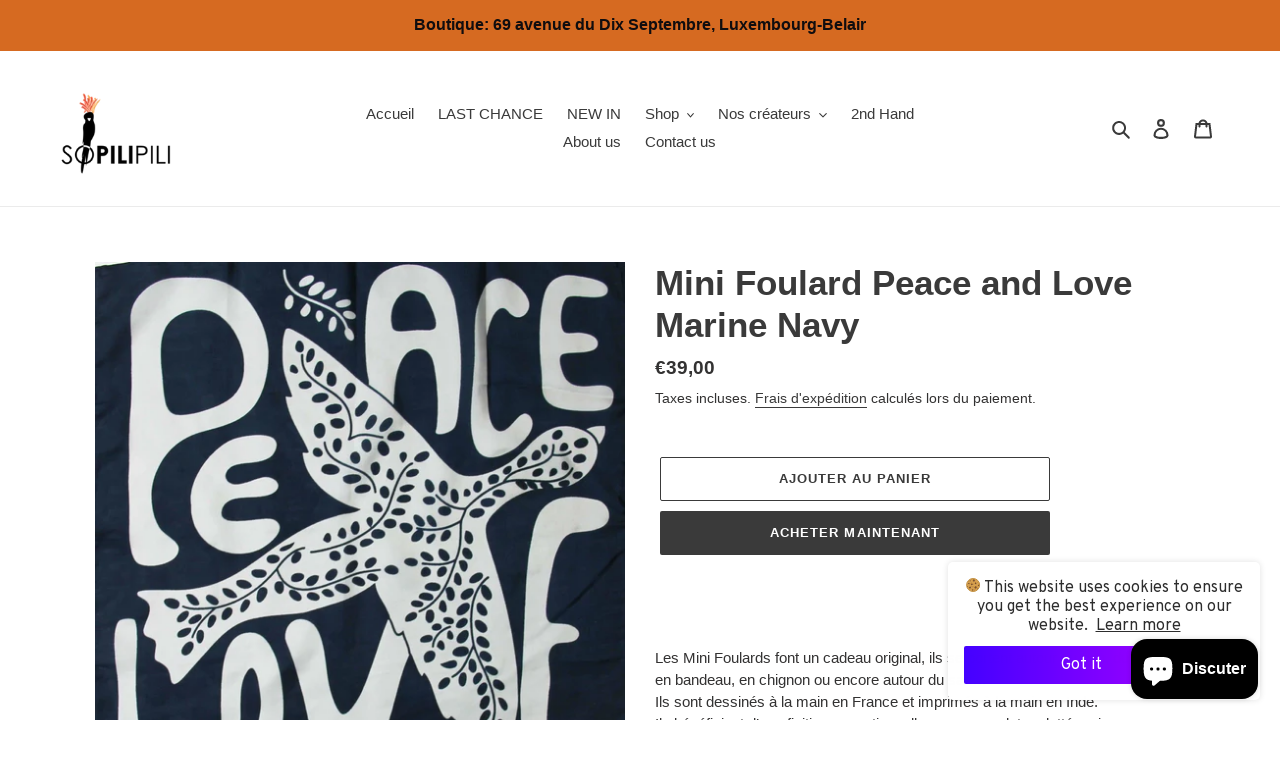

--- FILE ---
content_type: text/html; charset=utf-8
request_url: https://sopilipili.com/products/mini-foulard-peace-and-love-marine-navy
body_size: 34163
content:
<!doctype html>
<html class="no-js" lang="fr">
<head>
  <meta charset="utf-8">
  <meta http-equiv="X-UA-Compatible" content="IE=edge,chrome=1">
  <meta name="viewport" content="width=device-width,initial-scale=1">
  <meta name="theme-color" content="#3a3a3a">

  <link rel="preconnect" href="https://cdn.shopify.com" crossorigin>
  <link rel="preconnect" href="https://fonts.shopifycdn.com" crossorigin>
  <link rel="preconnect" href="https://monorail-edge.shopifysvc.com"><link rel="preload" href="//sopilipili.com/cdn/shop/t/1/assets/theme.css?v=136619971045174987231611416880" as="style">
  <link rel="preload" as="font" href="" type="font/woff2" crossorigin>
  <link rel="preload" as="font" href="" type="font/woff2" crossorigin>
  <link rel="preload" as="font" href="" type="font/woff2" crossorigin>
  <link rel="preload" href="//sopilipili.com/cdn/shop/t/1/assets/theme.js?v=140869348110754777901611416880" as="script">
  <link rel="preload" href="//sopilipili.com/cdn/shop/t/1/assets/lazysizes.js?v=63098554868324070131611416879" as="script"><link rel="canonical" href="https://sopilipili.com/products/mini-foulard-peace-and-love-marine-navy"><link rel="shortcut icon" href="//sopilipili.com/cdn/shop/files/image_32x32.png?v=1615323543" type="image/png"><title>Mini Foulard Peace and Love Marine Navy
&ndash; Sopilipili</title><meta name="description" content="  Les Mini Foulards font un cadeau original, ils se portent autour du cou, du poignet, en bandeau, en chignon ou encore autour du sac… Ils sont dessinés à la main en France et imprimés à la main en Inde. Ils bénéficient d’une finition exceptionnelle avec un ourlet roulotté main. Ils sont vendus dans une boîte inspirée "><!-- /snippets/social-meta-tags.liquid -->


<meta property="og:site_name" content="Sopilipili">
<meta property="og:url" content="https://sopilipili.com/products/mini-foulard-peace-and-love-marine-navy">
<meta property="og:title" content="Mini Foulard Peace and Love Marine Navy">
<meta property="og:type" content="product">
<meta property="og:description" content="  Les Mini Foulards font un cadeau original, ils se portent autour du cou, du poignet, en bandeau, en chignon ou encore autour du sac… Ils sont dessinés à la main en France et imprimés à la main en Inde. Ils bénéficient d’une finition exceptionnelle avec un ourlet roulotté main. Ils sont vendus dans une boîte inspirée "><meta property="og:image" content="http://sopilipili.com/cdn/shop/files/MiniFoulardPeaceandLoveMarineNavy.png?v=1719313137">
  <meta property="og:image:secure_url" content="https://sopilipili.com/cdn/shop/files/MiniFoulardPeaceandLoveMarineNavy.png?v=1719313137">
  <meta property="og:image:width" content="1096">
  <meta property="og:image:height" content="1088">
  <meta property="og:price:amount" content="39,00">
  <meta property="og:price:currency" content="EUR">



<meta name="twitter:card" content="summary_large_image">
<meta name="twitter:title" content="Mini Foulard Peace and Love Marine Navy">
<meta name="twitter:description" content="  Les Mini Foulards font un cadeau original, ils se portent autour du cou, du poignet, en bandeau, en chignon ou encore autour du sac… Ils sont dessinés à la main en France et imprimés à la main en Inde. Ils bénéficient d’une finition exceptionnelle avec un ourlet roulotté main. Ils sont vendus dans une boîte inspirée ">

  
<style data-shopify>
:root {
    --color-text: #3a3a3a;
    --color-text-rgb: 58, 58, 58;
    --color-body-text: #333232;
    --color-sale-text: #EA0606;
    --color-small-button-text-border: #3a3a3a;
    --color-text-field: #ffffff;
    --color-text-field-text: #000000;
    --color-text-field-text-rgb: 0, 0, 0;

    --color-btn-primary: #3a3a3a;
    --color-btn-primary-darker: #212121;
    --color-btn-primary-text: #ffffff;

    --color-blankstate: rgba(51, 50, 50, 0.35);
    --color-blankstate-border: rgba(51, 50, 50, 0.2);
    --color-blankstate-background: rgba(51, 50, 50, 0.1);

    --color-text-focus:#606060;
    --color-overlay-text-focus:#e6e6e6;
    --color-btn-primary-focus:#606060;
    --color-btn-social-focus:#d2d2d2;
    --color-small-button-text-border-focus:#606060;
    --predictive-search-focus:#f2f2f2;

    --color-body: #ffffff;
    --color-bg: #ffffff;
    --color-bg-rgb: 255, 255, 255;
    --color-bg-alt: rgba(51, 50, 50, 0.05);
    --color-bg-currency-selector: rgba(51, 50, 50, 0.2);

    --color-overlay-title-text: #ffffff;
    --color-image-overlay: #685858;
    --color-image-overlay-rgb: 104, 88, 88;--opacity-image-overlay: 0.4;--hover-overlay-opacity: 0.8;

    --color-border: #ebebeb;
    --color-border-form: #cccccc;
    --color-border-form-darker: #b3b3b3;

    --svg-select-icon: url(//sopilipili.com/cdn/shop/t/1/assets/ico-select.svg?v=29003672709104678581611416898);
    --slick-img-url: url(//sopilipili.com/cdn/shop/t/1/assets/ajax-loader.gif?v=41356863302472015721611416876);

    --font-weight-body--bold: 700;
    --font-weight-body--bolder: 700;

    --font-stack-header: Helvetica, Arial, sans-serif;
    --font-style-header: normal;
    --font-weight-header: 700;

    --font-stack-body: Helvetica, Arial, sans-serif;
    --font-style-body: normal;
    --font-weight-body: 400;

    --font-size-header: 26;

    --font-size-base: 15;

    --font-h1-desktop: 35;
    --font-h1-mobile: 32;
    --font-h2-desktop: 20;
    --font-h2-mobile: 18;
    --font-h3-mobile: 20;
    --font-h4-desktop: 17;
    --font-h4-mobile: 15;
    --font-h5-desktop: 15;
    --font-h5-mobile: 13;
    --font-h6-desktop: 14;
    --font-h6-mobile: 12;

    --font-mega-title-large-desktop: 65;

    --font-rich-text-large: 17;
    --font-rich-text-small: 13;

    
--color-video-bg: #f2f2f2;

    
    --global-color-image-loader-primary: rgba(58, 58, 58, 0.06);
    --global-color-image-loader-secondary: rgba(58, 58, 58, 0.12);
  }
</style>


  <style>*,::after,::before{box-sizing:border-box}body{margin:0}body,html{background-color:var(--color-body)}body,button{font-size:calc(var(--font-size-base) * 1px);font-family:var(--font-stack-body);font-style:var(--font-style-body);font-weight:var(--font-weight-body);color:var(--color-text);line-height:1.5}body,button{-webkit-font-smoothing:antialiased;-webkit-text-size-adjust:100%}.border-bottom{border-bottom:1px solid var(--color-border)}.btn--link{background-color:transparent;border:0;margin:0;color:var(--color-text);text-align:left}.text-right{text-align:right}.icon{display:inline-block;width:20px;height:20px;vertical-align:middle;fill:currentColor}.icon__fallback-text,.visually-hidden{position:absolute!important;overflow:hidden;clip:rect(0 0 0 0);height:1px;width:1px;margin:-1px;padding:0;border:0}svg.icon:not(.icon--full-color) circle,svg.icon:not(.icon--full-color) ellipse,svg.icon:not(.icon--full-color) g,svg.icon:not(.icon--full-color) line,svg.icon:not(.icon--full-color) path,svg.icon:not(.icon--full-color) polygon,svg.icon:not(.icon--full-color) polyline,svg.icon:not(.icon--full-color) rect,symbol.icon:not(.icon--full-color) circle,symbol.icon:not(.icon--full-color) ellipse,symbol.icon:not(.icon--full-color) g,symbol.icon:not(.icon--full-color) line,symbol.icon:not(.icon--full-color) path,symbol.icon:not(.icon--full-color) polygon,symbol.icon:not(.icon--full-color) polyline,symbol.icon:not(.icon--full-color) rect{fill:inherit;stroke:inherit}li{list-style:none}.list--inline{padding:0;margin:0}.list--inline>li{display:inline-block;margin-bottom:0;vertical-align:middle}a{color:var(--color-text);text-decoration:none}.h1,.h2,h1,h2{margin:0 0 17.5px;font-family:var(--font-stack-header);font-style:var(--font-style-header);font-weight:var(--font-weight-header);line-height:1.2;overflow-wrap:break-word;word-wrap:break-word}.h1 a,.h2 a,h1 a,h2 a{color:inherit;text-decoration:none;font-weight:inherit}.h1,h1{font-size:calc(((var(--font-h1-desktop))/ (var(--font-size-base))) * 1em);text-transform:none;letter-spacing:0}@media only screen and (max-width:749px){.h1,h1{font-size:calc(((var(--font-h1-mobile))/ (var(--font-size-base))) * 1em)}}.h2,h2{font-size:calc(((var(--font-h2-desktop))/ (var(--font-size-base))) * 1em);text-transform:uppercase;letter-spacing:.1em}@media only screen and (max-width:749px){.h2,h2{font-size:calc(((var(--font-h2-mobile))/ (var(--font-size-base))) * 1em)}}p{color:var(--color-body-text);margin:0 0 19.44444px}@media only screen and (max-width:749px){p{font-size:calc(((var(--font-size-base) - 1)/ (var(--font-size-base))) * 1em)}}p:last-child{margin-bottom:0}@media only screen and (max-width:749px){.small--hide{display:none!important}}.grid{list-style:none;margin:0;padding:0;margin-left:-30px}.grid::after{content:'';display:table;clear:both}@media only screen and (max-width:749px){.grid{margin-left:-22px}}.grid::after{content:'';display:table;clear:both}.grid--no-gutters{margin-left:0}.grid--no-gutters .grid__item{padding-left:0}.grid--table{display:table;table-layout:fixed;width:100%}.grid--table>.grid__item{float:none;display:table-cell;vertical-align:middle}.grid__item{float:left;padding-left:30px;width:100%}@media only screen and (max-width:749px){.grid__item{padding-left:22px}}.grid__item[class*="--push"]{position:relative}@media only screen and (min-width:750px){.medium-up--one-quarter{width:25%}.medium-up--push-one-third{width:33.33%}.medium-up--one-half{width:50%}.medium-up--push-one-third{left:33.33%;position:relative}}.site-header{position:relative;background-color:var(--color-body)}@media only screen and (max-width:749px){.site-header{border-bottom:1px solid var(--color-border)}}@media only screen and (min-width:750px){.site-header{padding:0 55px}.site-header.logo--center{padding-top:30px}}.site-header__logo{margin:15px 0}.logo-align--center .site-header__logo{text-align:center;margin:0 auto}@media only screen and (max-width:749px){.logo-align--center .site-header__logo{text-align:left;margin:15px 0}}@media only screen and (max-width:749px){.site-header__logo{padding-left:22px;text-align:left}.site-header__logo img{margin:0}}.site-header__logo-link{display:inline-block;word-break:break-word}@media only screen and (min-width:750px){.logo-align--center .site-header__logo-link{margin:0 auto}}.site-header__logo-image{display:block}@media only screen and (min-width:750px){.site-header__logo-image{margin:0 auto}}.site-header__logo-image img{width:100%}.site-header__logo-image--centered img{margin:0 auto}.site-header__logo img{display:block}.site-header__icons{position:relative;white-space:nowrap}@media only screen and (max-width:749px){.site-header__icons{width:auto;padding-right:13px}.site-header__icons .btn--link,.site-header__icons .site-header__cart{font-size:calc(((var(--font-size-base))/ (var(--font-size-base))) * 1em)}}.site-header__icons-wrapper{position:relative;display:-webkit-flex;display:-ms-flexbox;display:flex;width:100%;-ms-flex-align:center;-webkit-align-items:center;-moz-align-items:center;-ms-align-items:center;-o-align-items:center;align-items:center;-webkit-justify-content:flex-end;-ms-justify-content:flex-end;justify-content:flex-end}.site-header__account,.site-header__cart,.site-header__search{position:relative}.site-header__search.site-header__icon{display:none}@media only screen and (min-width:1400px){.site-header__search.site-header__icon{display:block}}.site-header__search-toggle{display:block}@media only screen and (min-width:750px){.site-header__account,.site-header__cart{padding:10px 11px}}.site-header__cart-title,.site-header__search-title{position:absolute!important;overflow:hidden;clip:rect(0 0 0 0);height:1px;width:1px;margin:-1px;padding:0;border:0;display:block;vertical-align:middle}.site-header__cart-title{margin-right:3px}.site-header__cart-count{display:flex;align-items:center;justify-content:center;position:absolute;right:.4rem;top:.2rem;font-weight:700;background-color:var(--color-btn-primary);color:var(--color-btn-primary-text);border-radius:50%;min-width:1em;height:1em}.site-header__cart-count span{font-family:HelveticaNeue,"Helvetica Neue",Helvetica,Arial,sans-serif;font-size:calc(11em / 16);line-height:1}@media only screen and (max-width:749px){.site-header__cart-count{top:calc(7em / 16);right:0;border-radius:50%;min-width:calc(19em / 16);height:calc(19em / 16)}}@media only screen and (max-width:749px){.site-header__cart-count span{padding:.25em calc(6em / 16);font-size:12px}}.site-header__menu{display:none}@media only screen and (max-width:749px){.site-header__icon{display:inline-block;vertical-align:middle;padding:10px 11px;margin:0}}@media only screen and (min-width:750px){.site-header__icon .icon-search{margin-right:3px}}.announcement-bar{z-index:10;position:relative;text-align:center;border-bottom:1px solid transparent;padding:2px}.announcement-bar__link{display:block}.announcement-bar__message{display:block;padding:11px 22px;font-size:calc(((16)/ (var(--font-size-base))) * 1em);font-weight:var(--font-weight-header)}@media only screen and (min-width:750px){.announcement-bar__message{padding-left:55px;padding-right:55px}}.site-nav{position:relative;padding:0;text-align:center;margin:25px 0}.site-nav a{padding:3px 10px}.site-nav__link{display:block;white-space:nowrap}.site-nav--centered .site-nav__link{padding-top:0}.site-nav__link .icon-chevron-down{width:calc(8em / 16);height:calc(8em / 16);margin-left:.5rem}.site-nav__label{border-bottom:1px solid transparent}.site-nav__link--active .site-nav__label{border-bottom-color:var(--color-text)}.site-nav__link--button{border:none;background-color:transparent;padding:3px 10px}.site-header__mobile-nav{z-index:11;position:relative;background-color:var(--color-body)}@media only screen and (max-width:749px){.site-header__mobile-nav{display:-webkit-flex;display:-ms-flexbox;display:flex;width:100%;-ms-flex-align:center;-webkit-align-items:center;-moz-align-items:center;-ms-align-items:center;-o-align-items:center;align-items:center}}.mobile-nav--open .icon-close{display:none}.main-content{opacity:0}.main-content .shopify-section{display:none}.main-content .shopify-section:first-child{display:inherit}.critical-hidden{display:none}</style>

  <script>
    window.performance.mark('debut:theme_stylesheet_loaded.start');

    function onLoadStylesheet() {
      performance.mark('debut:theme_stylesheet_loaded.end');
      performance.measure('debut:theme_stylesheet_loaded', 'debut:theme_stylesheet_loaded.start', 'debut:theme_stylesheet_loaded.end');

      var url = "//sopilipili.com/cdn/shop/t/1/assets/theme.css?v=136619971045174987231611416880";
      var link = document.querySelector('link[href="' + url + '"]');
      link.loaded = true;
      link.dispatchEvent(new Event('load'));
    }
  </script>

  <link rel="stylesheet" href="//sopilipili.com/cdn/shop/t/1/assets/theme.css?v=136619971045174987231611416880" type="text/css" media="print" onload="this.media='all';onLoadStylesheet()">

  <style>
    
    
    
    
    
    
  </style>

  <script>
    var theme = {
      breakpoints: {
        medium: 750,
        large: 990,
        widescreen: 1400
      },
      strings: {
        addToCart: "Ajouter au panier",
        soldOut: "Épuisé",
        unavailable: "Non disponible",
        regularPrice: "Prix normal",
        salePrice: "Prix réduit",
        sale: "Promo",
        fromLowestPrice: "de [price]",
        vendor: "Distributeur",
        showMore: "Afficher plus",
        showLess: "Afficher moins",
        searchFor: "Rechercher",
        addressError: "Une erreur s\u0026#39;est produite dans la recherche de cette adresse",
        addressNoResults: "Aucun résultat pour cette adresse",
        addressQueryLimit: "Vous avez dépassé la limite d'utilisation de l'API de Google. Pensez à mettre à niveau vers un \u003ca href=\"https:\/\/developers.google.com\/maps\/premium\/usage-limits\"\u003eforfait premium\u003c\/a\u003e.",
        authError: "Une erreur s'est produite lors de l'authentification de votre compte Google Maps.",
        newWindow: "S\u0026#39;ouvre dans une nouvelle fenêtre.",
        external: "Ouvre un site externe.",
        newWindowExternal: "Ouvre un site externe dans une nouvelle fenêtre.",
        removeLabel: "Supprimer [product]",
        update: "Mettre à jour",
        quantity: "Quantité",
        discountedTotal: "Total après réduction",
        regularTotal: "Total avant réduction",
        priceColumn: "Voir les détails de la réduction dans la colonne Prix.",
        quantityMinimumMessage: "La quantité doit être supérieure ou égale à 1",
        cartError: "Une erreur est survenue lors de l’actualisation de votre panier. Essayez de nouveau s’il vous plaît.",
        removedItemMessage: "\u003cspan class=\"cart__removed-product-details\"\u003e([quantity]) [link]\u003c\/span\u003e supprimé(s) de votre panier.",
        unitPrice: "Prix unitaire",
        unitPriceSeparator: "par",
        oneCartCount: "1 article",
        otherCartCount: "[count] article",
        quantityLabel: "Quantité : [count]",
        products: "Produits",
        loading: "Chargement",
        number_of_results: "[result_number] sur [results_count]",
        number_of_results_found: "[results_count] résultats trouvés",
        one_result_found: "1 résultat trouvé"
      },
      moneyFormat: "€{{amount_with_comma_separator}}",
      moneyFormatWithCurrency: "€{{amount_with_comma_separator}} EUR",
      settings: {
        predictiveSearchEnabled: true,
        predictiveSearchShowPrice: false,
        predictiveSearchShowVendor: false
      },
      stylesheet: "//sopilipili.com/cdn/shop/t/1/assets/theme.css?v=136619971045174987231611416880"
    }

    document.documentElement.className = document.documentElement.className.replace('no-js', 'js');
  </script><script src="//sopilipili.com/cdn/shop/t/1/assets/theme.js?v=140869348110754777901611416880" defer="defer"></script>
  <script src="//sopilipili.com/cdn/shop/t/1/assets/lazysizes.js?v=63098554868324070131611416879" async="async"></script>

  <script type="text/javascript">
    if (window.MSInputMethodContext && document.documentMode) {
      var scripts = document.getElementsByTagName('script')[0];
      var polyfill = document.createElement("script");
      polyfill.defer = true;
      polyfill.src = "//sopilipili.com/cdn/shop/t/1/assets/ie11CustomProperties.min.js?v=146208399201472936201611416878";

      scripts.parentNode.insertBefore(polyfill, scripts);
    }
  </script>

  <script>window.performance && window.performance.mark && window.performance.mark('shopify.content_for_header.start');</script><meta name="facebook-domain-verification" content="wck1jmpw9ynkvl44vt9181r7ybv20n">
<meta name="facebook-domain-verification" content="soxlrdqgl1g0nstbdefdd91obatg5k">
<meta name="google-site-verification" content="eunv5cMxyYn3wNhMOBdTvciL47_eIvHqtjOjzeCBZFk">
<meta id="shopify-digital-wallet" name="shopify-digital-wallet" content="/52744323225/digital_wallets/dialog">
<meta name="shopify-checkout-api-token" content="3cb22e7b446624214db30ff32c6574ea">
<meta id="in-context-paypal-metadata" data-shop-id="52744323225" data-venmo-supported="false" data-environment="production" data-locale="fr_FR" data-paypal-v4="true" data-currency="EUR">
<link rel="alternate" type="application/json+oembed" href="https://sopilipili.com/products/mini-foulard-peace-and-love-marine-navy.oembed">
<script async="async" src="/checkouts/internal/preloads.js?locale=fr-LU"></script>
<script id="shopify-features" type="application/json">{"accessToken":"3cb22e7b446624214db30ff32c6574ea","betas":["rich-media-storefront-analytics"],"domain":"sopilipili.com","predictiveSearch":true,"shopId":52744323225,"locale":"fr"}</script>
<script>var Shopify = Shopify || {};
Shopify.shop = "sopilipili.myshopify.com";
Shopify.locale = "fr";
Shopify.currency = {"active":"EUR","rate":"1.0"};
Shopify.country = "LU";
Shopify.theme = {"name":"Debut","id":118183035033,"schema_name":"Debut","schema_version":"17.9.1","theme_store_id":796,"role":"main"};
Shopify.theme.handle = "null";
Shopify.theme.style = {"id":null,"handle":null};
Shopify.cdnHost = "sopilipili.com/cdn";
Shopify.routes = Shopify.routes || {};
Shopify.routes.root = "/";</script>
<script type="module">!function(o){(o.Shopify=o.Shopify||{}).modules=!0}(window);</script>
<script>!function(o){function n(){var o=[];function n(){o.push(Array.prototype.slice.apply(arguments))}return n.q=o,n}var t=o.Shopify=o.Shopify||{};t.loadFeatures=n(),t.autoloadFeatures=n()}(window);</script>
<script id="shop-js-analytics" type="application/json">{"pageType":"product"}</script>
<script defer="defer" async type="module" src="//sopilipili.com/cdn/shopifycloud/shop-js/modules/v2/client.init-shop-cart-sync_CK653pj-.fr.esm.js"></script>
<script defer="defer" async type="module" src="//sopilipili.com/cdn/shopifycloud/shop-js/modules/v2/chunk.common_THX2l5vq.esm.js"></script>
<script type="module">
  await import("//sopilipili.com/cdn/shopifycloud/shop-js/modules/v2/client.init-shop-cart-sync_CK653pj-.fr.esm.js");
await import("//sopilipili.com/cdn/shopifycloud/shop-js/modules/v2/chunk.common_THX2l5vq.esm.js");

  window.Shopify.SignInWithShop?.initShopCartSync?.({"fedCMEnabled":true,"windoidEnabled":true});

</script>
<script>(function() {
  var isLoaded = false;
  function asyncLoad() {
    if (isLoaded) return;
    isLoaded = true;
    var urls = ["https:\/\/cookie-bar.conversionbear.com\/script?app=cookie_consent\u0026shop=sopilipili.myshopify.com"];
    for (var i = 0; i < urls.length; i++) {
      var s = document.createElement('script');
      s.type = 'text/javascript';
      s.async = true;
      s.src = urls[i];
      var x = document.getElementsByTagName('script')[0];
      x.parentNode.insertBefore(s, x);
    }
  };
  if(window.attachEvent) {
    window.attachEvent('onload', asyncLoad);
  } else {
    window.addEventListener('load', asyncLoad, false);
  }
})();</script>
<script id="__st">var __st={"a":52744323225,"offset":3600,"reqid":"155a1aec-681c-4b84-996a-7f8b18f7bd53-1766510347","pageurl":"sopilipili.com\/products\/mini-foulard-peace-and-love-marine-navy","u":"d37a4432faaf","p":"product","rtyp":"product","rid":9448415494492};</script>
<script>window.ShopifyPaypalV4VisibilityTracking = true;</script>
<script id="captcha-bootstrap">!function(){'use strict';const t='contact',e='account',n='new_comment',o=[[t,t],['blogs',n],['comments',n],[t,'customer']],c=[[e,'customer_login'],[e,'guest_login'],[e,'recover_customer_password'],[e,'create_customer']],r=t=>t.map((([t,e])=>`form[action*='/${t}']:not([data-nocaptcha='true']) input[name='form_type'][value='${e}']`)).join(','),a=t=>()=>t?[...document.querySelectorAll(t)].map((t=>t.form)):[];function s(){const t=[...o],e=r(t);return a(e)}const i='password',u='form_key',d=['recaptcha-v3-token','g-recaptcha-response','h-captcha-response',i],f=()=>{try{return window.sessionStorage}catch{return}},m='__shopify_v',_=t=>t.elements[u];function p(t,e,n=!1){try{const o=window.sessionStorage,c=JSON.parse(o.getItem(e)),{data:r}=function(t){const{data:e,action:n}=t;return t[m]||n?{data:e,action:n}:{data:t,action:n}}(c);for(const[e,n]of Object.entries(r))t.elements[e]&&(t.elements[e].value=n);n&&o.removeItem(e)}catch(o){console.error('form repopulation failed',{error:o})}}const l='form_type',E='cptcha';function T(t){t.dataset[E]=!0}const w=window,h=w.document,L='Shopify',v='ce_forms',y='captcha';let A=!1;((t,e)=>{const n=(g='f06e6c50-85a8-45c8-87d0-21a2b65856fe',I='https://cdn.shopify.com/shopifycloud/storefront-forms-hcaptcha/ce_storefront_forms_captcha_hcaptcha.v1.5.2.iife.js',D={infoText:'Protégé par hCaptcha',privacyText:'Confidentialité',termsText:'Conditions'},(t,e,n)=>{const o=w[L][v],c=o.bindForm;if(c)return c(t,g,e,D).then(n);var r;o.q.push([[t,g,e,D],n]),r=I,A||(h.body.append(Object.assign(h.createElement('script'),{id:'captcha-provider',async:!0,src:r})),A=!0)});var g,I,D;w[L]=w[L]||{},w[L][v]=w[L][v]||{},w[L][v].q=[],w[L][y]=w[L][y]||{},w[L][y].protect=function(t,e){n(t,void 0,e),T(t)},Object.freeze(w[L][y]),function(t,e,n,w,h,L){const[v,y,A,g]=function(t,e,n){const i=e?o:[],u=t?c:[],d=[...i,...u],f=r(d),m=r(i),_=r(d.filter((([t,e])=>n.includes(e))));return[a(f),a(m),a(_),s()]}(w,h,L),I=t=>{const e=t.target;return e instanceof HTMLFormElement?e:e&&e.form},D=t=>v().includes(t);t.addEventListener('submit',(t=>{const e=I(t);if(!e)return;const n=D(e)&&!e.dataset.hcaptchaBound&&!e.dataset.recaptchaBound,o=_(e),c=g().includes(e)&&(!o||!o.value);(n||c)&&t.preventDefault(),c&&!n&&(function(t){try{if(!f())return;!function(t){const e=f();if(!e)return;const n=_(t);if(!n)return;const o=n.value;o&&e.removeItem(o)}(t);const e=Array.from(Array(32),(()=>Math.random().toString(36)[2])).join('');!function(t,e){_(t)||t.append(Object.assign(document.createElement('input'),{type:'hidden',name:u})),t.elements[u].value=e}(t,e),function(t,e){const n=f();if(!n)return;const o=[...t.querySelectorAll(`input[type='${i}']`)].map((({name:t})=>t)),c=[...d,...o],r={};for(const[a,s]of new FormData(t).entries())c.includes(a)||(r[a]=s);n.setItem(e,JSON.stringify({[m]:1,action:t.action,data:r}))}(t,e)}catch(e){console.error('failed to persist form',e)}}(e),e.submit())}));const S=(t,e)=>{t&&!t.dataset[E]&&(n(t,e.some((e=>e===t))),T(t))};for(const o of['focusin','change'])t.addEventListener(o,(t=>{const e=I(t);D(e)&&S(e,y())}));const B=e.get('form_key'),M=e.get(l),P=B&&M;t.addEventListener('DOMContentLoaded',(()=>{const t=y();if(P)for(const e of t)e.elements[l].value===M&&p(e,B);[...new Set([...A(),...v().filter((t=>'true'===t.dataset.shopifyCaptcha))])].forEach((e=>S(e,t)))}))}(h,new URLSearchParams(w.location.search),n,t,e,['guest_login'])})(!0,!0)}();</script>
<script integrity="sha256-4kQ18oKyAcykRKYeNunJcIwy7WH5gtpwJnB7kiuLZ1E=" data-source-attribution="shopify.loadfeatures" defer="defer" src="//sopilipili.com/cdn/shopifycloud/storefront/assets/storefront/load_feature-a0a9edcb.js" crossorigin="anonymous"></script>
<script data-source-attribution="shopify.dynamic_checkout.dynamic.init">var Shopify=Shopify||{};Shopify.PaymentButton=Shopify.PaymentButton||{isStorefrontPortableWallets:!0,init:function(){window.Shopify.PaymentButton.init=function(){};var t=document.createElement("script");t.src="https://sopilipili.com/cdn/shopifycloud/portable-wallets/latest/portable-wallets.fr.js",t.type="module",document.head.appendChild(t)}};
</script>
<script data-source-attribution="shopify.dynamic_checkout.buyer_consent">
  function portableWalletsHideBuyerConsent(e){var t=document.getElementById("shopify-buyer-consent"),n=document.getElementById("shopify-subscription-policy-button");t&&n&&(t.classList.add("hidden"),t.setAttribute("aria-hidden","true"),n.removeEventListener("click",e))}function portableWalletsShowBuyerConsent(e){var t=document.getElementById("shopify-buyer-consent"),n=document.getElementById("shopify-subscription-policy-button");t&&n&&(t.classList.remove("hidden"),t.removeAttribute("aria-hidden"),n.addEventListener("click",e))}window.Shopify?.PaymentButton&&(window.Shopify.PaymentButton.hideBuyerConsent=portableWalletsHideBuyerConsent,window.Shopify.PaymentButton.showBuyerConsent=portableWalletsShowBuyerConsent);
</script>
<script>
  function portableWalletsCleanup(e){e&&e.src&&console.error("Failed to load portable wallets script "+e.src);var t=document.querySelectorAll("shopify-accelerated-checkout .shopify-payment-button__skeleton, shopify-accelerated-checkout-cart .wallet-cart-button__skeleton"),e=document.getElementById("shopify-buyer-consent");for(let e=0;e<t.length;e++)t[e].remove();e&&e.remove()}function portableWalletsNotLoadedAsModule(e){e instanceof ErrorEvent&&"string"==typeof e.message&&e.message.includes("import.meta")&&"string"==typeof e.filename&&e.filename.includes("portable-wallets")&&(window.removeEventListener("error",portableWalletsNotLoadedAsModule),window.Shopify.PaymentButton.failedToLoad=e,"loading"===document.readyState?document.addEventListener("DOMContentLoaded",window.Shopify.PaymentButton.init):window.Shopify.PaymentButton.init())}window.addEventListener("error",portableWalletsNotLoadedAsModule);
</script>

<script type="module" src="https://sopilipili.com/cdn/shopifycloud/portable-wallets/latest/portable-wallets.fr.js" onError="portableWalletsCleanup(this)" crossorigin="anonymous"></script>
<script nomodule>
  document.addEventListener("DOMContentLoaded", portableWalletsCleanup);
</script>

<script id='scb4127' type='text/javascript' async='' src='https://sopilipili.com/cdn/shopifycloud/privacy-banner/storefront-banner.js'></script><link id="shopify-accelerated-checkout-styles" rel="stylesheet" media="screen" href="https://sopilipili.com/cdn/shopifycloud/portable-wallets/latest/accelerated-checkout-backwards-compat.css" crossorigin="anonymous">
<style id="shopify-accelerated-checkout-cart">
        #shopify-buyer-consent {
  margin-top: 1em;
  display: inline-block;
  width: 100%;
}

#shopify-buyer-consent.hidden {
  display: none;
}

#shopify-subscription-policy-button {
  background: none;
  border: none;
  padding: 0;
  text-decoration: underline;
  font-size: inherit;
  cursor: pointer;
}

#shopify-subscription-policy-button::before {
  box-shadow: none;
}

      </style>

<script>window.performance && window.performance.mark && window.performance.mark('shopify.content_for_header.end');</script>
<script src="https://cdn.shopify.com/extensions/7bc9bb47-adfa-4267-963e-cadee5096caf/inbox-1252/assets/inbox-chat-loader.js" type="text/javascript" defer="defer"></script>
<link href="https://monorail-edge.shopifysvc.com" rel="dns-prefetch">
<script>(function(){if ("sendBeacon" in navigator && "performance" in window) {try {var session_token_from_headers = performance.getEntriesByType('navigation')[0].serverTiming.find(x => x.name == '_s').description;} catch {var session_token_from_headers = undefined;}var session_cookie_matches = document.cookie.match(/_shopify_s=([^;]*)/);var session_token_from_cookie = session_cookie_matches && session_cookie_matches.length === 2 ? session_cookie_matches[1] : "";var session_token = session_token_from_headers || session_token_from_cookie || "";function handle_abandonment_event(e) {var entries = performance.getEntries().filter(function(entry) {return /monorail-edge.shopifysvc.com/.test(entry.name);});if (!window.abandonment_tracked && entries.length === 0) {window.abandonment_tracked = true;var currentMs = Date.now();var navigation_start = performance.timing.navigationStart;var payload = {shop_id: 52744323225,url: window.location.href,navigation_start,duration: currentMs - navigation_start,session_token,page_type: "product"};window.navigator.sendBeacon("https://monorail-edge.shopifysvc.com/v1/produce", JSON.stringify({schema_id: "online_store_buyer_site_abandonment/1.1",payload: payload,metadata: {event_created_at_ms: currentMs,event_sent_at_ms: currentMs}}));}}window.addEventListener('pagehide', handle_abandonment_event);}}());</script>
<script id="web-pixels-manager-setup">(function e(e,d,r,n,o){if(void 0===o&&(o={}),!Boolean(null===(a=null===(i=window.Shopify)||void 0===i?void 0:i.analytics)||void 0===a?void 0:a.replayQueue)){var i,a;window.Shopify=window.Shopify||{};var t=window.Shopify;t.analytics=t.analytics||{};var s=t.analytics;s.replayQueue=[],s.publish=function(e,d,r){return s.replayQueue.push([e,d,r]),!0};try{self.performance.mark("wpm:start")}catch(e){}var l=function(){var e={modern:/Edge?\/(1{2}[4-9]|1[2-9]\d|[2-9]\d{2}|\d{4,})\.\d+(\.\d+|)|Firefox\/(1{2}[4-9]|1[2-9]\d|[2-9]\d{2}|\d{4,})\.\d+(\.\d+|)|Chrom(ium|e)\/(9{2}|\d{3,})\.\d+(\.\d+|)|(Maci|X1{2}).+ Version\/(15\.\d+|(1[6-9]|[2-9]\d|\d{3,})\.\d+)([,.]\d+|)( \(\w+\)|)( Mobile\/\w+|) Safari\/|Chrome.+OPR\/(9{2}|\d{3,})\.\d+\.\d+|(CPU[ +]OS|iPhone[ +]OS|CPU[ +]iPhone|CPU IPhone OS|CPU iPad OS)[ +]+(15[._]\d+|(1[6-9]|[2-9]\d|\d{3,})[._]\d+)([._]\d+|)|Android:?[ /-](13[3-9]|1[4-9]\d|[2-9]\d{2}|\d{4,})(\.\d+|)(\.\d+|)|Android.+Firefox\/(13[5-9]|1[4-9]\d|[2-9]\d{2}|\d{4,})\.\d+(\.\d+|)|Android.+Chrom(ium|e)\/(13[3-9]|1[4-9]\d|[2-9]\d{2}|\d{4,})\.\d+(\.\d+|)|SamsungBrowser\/([2-9]\d|\d{3,})\.\d+/,legacy:/Edge?\/(1[6-9]|[2-9]\d|\d{3,})\.\d+(\.\d+|)|Firefox\/(5[4-9]|[6-9]\d|\d{3,})\.\d+(\.\d+|)|Chrom(ium|e)\/(5[1-9]|[6-9]\d|\d{3,})\.\d+(\.\d+|)([\d.]+$|.*Safari\/(?![\d.]+ Edge\/[\d.]+$))|(Maci|X1{2}).+ Version\/(10\.\d+|(1[1-9]|[2-9]\d|\d{3,})\.\d+)([,.]\d+|)( \(\w+\)|)( Mobile\/\w+|) Safari\/|Chrome.+OPR\/(3[89]|[4-9]\d|\d{3,})\.\d+\.\d+|(CPU[ +]OS|iPhone[ +]OS|CPU[ +]iPhone|CPU IPhone OS|CPU iPad OS)[ +]+(10[._]\d+|(1[1-9]|[2-9]\d|\d{3,})[._]\d+)([._]\d+|)|Android:?[ /-](13[3-9]|1[4-9]\d|[2-9]\d{2}|\d{4,})(\.\d+|)(\.\d+|)|Mobile Safari.+OPR\/([89]\d|\d{3,})\.\d+\.\d+|Android.+Firefox\/(13[5-9]|1[4-9]\d|[2-9]\d{2}|\d{4,})\.\d+(\.\d+|)|Android.+Chrom(ium|e)\/(13[3-9]|1[4-9]\d|[2-9]\d{2}|\d{4,})\.\d+(\.\d+|)|Android.+(UC? ?Browser|UCWEB|U3)[ /]?(15\.([5-9]|\d{2,})|(1[6-9]|[2-9]\d|\d{3,})\.\d+)\.\d+|SamsungBrowser\/(5\.\d+|([6-9]|\d{2,})\.\d+)|Android.+MQ{2}Browser\/(14(\.(9|\d{2,})|)|(1[5-9]|[2-9]\d|\d{3,})(\.\d+|))(\.\d+|)|K[Aa][Ii]OS\/(3\.\d+|([4-9]|\d{2,})\.\d+)(\.\d+|)/},d=e.modern,r=e.legacy,n=navigator.userAgent;return n.match(d)?"modern":n.match(r)?"legacy":"unknown"}(),u="modern"===l?"modern":"legacy",c=(null!=n?n:{modern:"",legacy:""})[u],f=function(e){return[e.baseUrl,"/wpm","/b",e.hashVersion,"modern"===e.buildTarget?"m":"l",".js"].join("")}({baseUrl:d,hashVersion:r,buildTarget:u}),m=function(e){var d=e.version,r=e.bundleTarget,n=e.surface,o=e.pageUrl,i=e.monorailEndpoint;return{emit:function(e){var a=e.status,t=e.errorMsg,s=(new Date).getTime(),l=JSON.stringify({metadata:{event_sent_at_ms:s},events:[{schema_id:"web_pixels_manager_load/3.1",payload:{version:d,bundle_target:r,page_url:o,status:a,surface:n,error_msg:t},metadata:{event_created_at_ms:s}}]});if(!i)return console&&console.warn&&console.warn("[Web Pixels Manager] No Monorail endpoint provided, skipping logging."),!1;try{return self.navigator.sendBeacon.bind(self.navigator)(i,l)}catch(e){}var u=new XMLHttpRequest;try{return u.open("POST",i,!0),u.setRequestHeader("Content-Type","text/plain"),u.send(l),!0}catch(e){return console&&console.warn&&console.warn("[Web Pixels Manager] Got an unhandled error while logging to Monorail."),!1}}}}({version:r,bundleTarget:l,surface:e.surface,pageUrl:self.location.href,monorailEndpoint:e.monorailEndpoint});try{o.browserTarget=l,function(e){var d=e.src,r=e.async,n=void 0===r||r,o=e.onload,i=e.onerror,a=e.sri,t=e.scriptDataAttributes,s=void 0===t?{}:t,l=document.createElement("script"),u=document.querySelector("head"),c=document.querySelector("body");if(l.async=n,l.src=d,a&&(l.integrity=a,l.crossOrigin="anonymous"),s)for(var f in s)if(Object.prototype.hasOwnProperty.call(s,f))try{l.dataset[f]=s[f]}catch(e){}if(o&&l.addEventListener("load",o),i&&l.addEventListener("error",i),u)u.appendChild(l);else{if(!c)throw new Error("Did not find a head or body element to append the script");c.appendChild(l)}}({src:f,async:!0,onload:function(){if(!function(){var e,d;return Boolean(null===(d=null===(e=window.Shopify)||void 0===e?void 0:e.analytics)||void 0===d?void 0:d.initialized)}()){var d=window.webPixelsManager.init(e)||void 0;if(d){var r=window.Shopify.analytics;r.replayQueue.forEach((function(e){var r=e[0],n=e[1],o=e[2];d.publishCustomEvent(r,n,o)})),r.replayQueue=[],r.publish=d.publishCustomEvent,r.visitor=d.visitor,r.initialized=!0}}},onerror:function(){return m.emit({status:"failed",errorMsg:"".concat(f," has failed to load")})},sri:function(e){var d=/^sha384-[A-Za-z0-9+/=]+$/;return"string"==typeof e&&d.test(e)}(c)?c:"",scriptDataAttributes:o}),m.emit({status:"loading"})}catch(e){m.emit({status:"failed",errorMsg:(null==e?void 0:e.message)||"Unknown error"})}}})({shopId: 52744323225,storefrontBaseUrl: "https://sopilipili.com",extensionsBaseUrl: "https://extensions.shopifycdn.com/cdn/shopifycloud/web-pixels-manager",monorailEndpoint: "https://monorail-edge.shopifysvc.com/unstable/produce_batch",surface: "storefront-renderer",enabledBetaFlags: ["2dca8a86"],webPixelsConfigList: [{"id":"974586204","configuration":"{\"config\":\"{\\\"pixel_id\\\":\\\"G-HJL5XNFTQC\\\",\\\"target_country\\\":\\\"BE\\\",\\\"gtag_events\\\":[{\\\"type\\\":\\\"begin_checkout\\\",\\\"action_label\\\":\\\"G-HJL5XNFTQC\\\"},{\\\"type\\\":\\\"search\\\",\\\"action_label\\\":\\\"G-HJL5XNFTQC\\\"},{\\\"type\\\":\\\"view_item\\\",\\\"action_label\\\":[\\\"G-HJL5XNFTQC\\\",\\\"MC-ZBNPWFDFJ6\\\"]},{\\\"type\\\":\\\"purchase\\\",\\\"action_label\\\":[\\\"G-HJL5XNFTQC\\\",\\\"MC-ZBNPWFDFJ6\\\"]},{\\\"type\\\":\\\"page_view\\\",\\\"action_label\\\":[\\\"G-HJL5XNFTQC\\\",\\\"MC-ZBNPWFDFJ6\\\"]},{\\\"type\\\":\\\"add_payment_info\\\",\\\"action_label\\\":\\\"G-HJL5XNFTQC\\\"},{\\\"type\\\":\\\"add_to_cart\\\",\\\"action_label\\\":\\\"G-HJL5XNFTQC\\\"}],\\\"enable_monitoring_mode\\\":false}\"}","eventPayloadVersion":"v1","runtimeContext":"OPEN","scriptVersion":"b2a88bafab3e21179ed38636efcd8a93","type":"APP","apiClientId":1780363,"privacyPurposes":[],"dataSharingAdjustments":{"protectedCustomerApprovalScopes":["read_customer_address","read_customer_email","read_customer_name","read_customer_personal_data","read_customer_phone"]}},{"id":"422478172","configuration":"{\"pixel_id\":\"1395103703940507\",\"pixel_type\":\"facebook_pixel\",\"metaapp_system_user_token\":\"-\"}","eventPayloadVersion":"v1","runtimeContext":"OPEN","scriptVersion":"ca16bc87fe92b6042fbaa3acc2fbdaa6","type":"APP","apiClientId":2329312,"privacyPurposes":["ANALYTICS","MARKETING","SALE_OF_DATA"],"dataSharingAdjustments":{"protectedCustomerApprovalScopes":["read_customer_address","read_customer_email","read_customer_name","read_customer_personal_data","read_customer_phone"]}},{"id":"shopify-app-pixel","configuration":"{}","eventPayloadVersion":"v1","runtimeContext":"STRICT","scriptVersion":"0450","apiClientId":"shopify-pixel","type":"APP","privacyPurposes":["ANALYTICS","MARKETING"]},{"id":"shopify-custom-pixel","eventPayloadVersion":"v1","runtimeContext":"LAX","scriptVersion":"0450","apiClientId":"shopify-pixel","type":"CUSTOM","privacyPurposes":["ANALYTICS","MARKETING"]}],isMerchantRequest: false,initData: {"shop":{"name":"Sopilipili","paymentSettings":{"currencyCode":"EUR"},"myshopifyDomain":"sopilipili.myshopify.com","countryCode":"LU","storefrontUrl":"https:\/\/sopilipili.com"},"customer":null,"cart":null,"checkout":null,"productVariants":[{"price":{"amount":39.0,"currencyCode":"EUR"},"product":{"title":"Mini Foulard Peace and Love Marine Navy","vendor":"Les belles vagabondes","id":"9448415494492","untranslatedTitle":"Mini Foulard Peace and Love Marine Navy","url":"\/products\/mini-foulard-peace-and-love-marine-navy","type":"Écharpes, foulards et châles"},"id":"48948219478364","image":{"src":"\/\/sopilipili.com\/cdn\/shop\/files\/MiniFoulardPeaceandLoveMarineNavy.png?v=1719313137"},"sku":null,"title":"Default Title","untranslatedTitle":"Default Title"}],"purchasingCompany":null},},"https://sopilipili.com/cdn","da62cc92w68dfea28pcf9825a4m392e00d0",{"modern":"","legacy":""},{"shopId":"52744323225","storefrontBaseUrl":"https:\/\/sopilipili.com","extensionBaseUrl":"https:\/\/extensions.shopifycdn.com\/cdn\/shopifycloud\/web-pixels-manager","surface":"storefront-renderer","enabledBetaFlags":"[\"2dca8a86\"]","isMerchantRequest":"false","hashVersion":"da62cc92w68dfea28pcf9825a4m392e00d0","publish":"custom","events":"[[\"page_viewed\",{}],[\"product_viewed\",{\"productVariant\":{\"price\":{\"amount\":39.0,\"currencyCode\":\"EUR\"},\"product\":{\"title\":\"Mini Foulard Peace and Love Marine Navy\",\"vendor\":\"Les belles vagabondes\",\"id\":\"9448415494492\",\"untranslatedTitle\":\"Mini Foulard Peace and Love Marine Navy\",\"url\":\"\/products\/mini-foulard-peace-and-love-marine-navy\",\"type\":\"Écharpes, foulards et châles\"},\"id\":\"48948219478364\",\"image\":{\"src\":\"\/\/sopilipili.com\/cdn\/shop\/files\/MiniFoulardPeaceandLoveMarineNavy.png?v=1719313137\"},\"sku\":null,\"title\":\"Default Title\",\"untranslatedTitle\":\"Default Title\"}}]]"});</script><script>
  window.ShopifyAnalytics = window.ShopifyAnalytics || {};
  window.ShopifyAnalytics.meta = window.ShopifyAnalytics.meta || {};
  window.ShopifyAnalytics.meta.currency = 'EUR';
  var meta = {"product":{"id":9448415494492,"gid":"gid:\/\/shopify\/Product\/9448415494492","vendor":"Les belles vagabondes","type":"Écharpes, foulards et châles","handle":"mini-foulard-peace-and-love-marine-navy","variants":[{"id":48948219478364,"price":3900,"name":"Mini Foulard Peace and Love Marine Navy","public_title":null,"sku":null}],"remote":false},"page":{"pageType":"product","resourceType":"product","resourceId":9448415494492,"requestId":"155a1aec-681c-4b84-996a-7f8b18f7bd53-1766510347"}};
  for (var attr in meta) {
    window.ShopifyAnalytics.meta[attr] = meta[attr];
  }
</script>
<script class="analytics">
  (function () {
    var customDocumentWrite = function(content) {
      var jquery = null;

      if (window.jQuery) {
        jquery = window.jQuery;
      } else if (window.Checkout && window.Checkout.$) {
        jquery = window.Checkout.$;
      }

      if (jquery) {
        jquery('body').append(content);
      }
    };

    var hasLoggedConversion = function(token) {
      if (token) {
        return document.cookie.indexOf('loggedConversion=' + token) !== -1;
      }
      return false;
    }

    var setCookieIfConversion = function(token) {
      if (token) {
        var twoMonthsFromNow = new Date(Date.now());
        twoMonthsFromNow.setMonth(twoMonthsFromNow.getMonth() + 2);

        document.cookie = 'loggedConversion=' + token + '; expires=' + twoMonthsFromNow;
      }
    }

    var trekkie = window.ShopifyAnalytics.lib = window.trekkie = window.trekkie || [];
    if (trekkie.integrations) {
      return;
    }
    trekkie.methods = [
      'identify',
      'page',
      'ready',
      'track',
      'trackForm',
      'trackLink'
    ];
    trekkie.factory = function(method) {
      return function() {
        var args = Array.prototype.slice.call(arguments);
        args.unshift(method);
        trekkie.push(args);
        return trekkie;
      };
    };
    for (var i = 0; i < trekkie.methods.length; i++) {
      var key = trekkie.methods[i];
      trekkie[key] = trekkie.factory(key);
    }
    trekkie.load = function(config) {
      trekkie.config = config || {};
      trekkie.config.initialDocumentCookie = document.cookie;
      var first = document.getElementsByTagName('script')[0];
      var script = document.createElement('script');
      script.type = 'text/javascript';
      script.onerror = function(e) {
        var scriptFallback = document.createElement('script');
        scriptFallback.type = 'text/javascript';
        scriptFallback.onerror = function(error) {
                var Monorail = {
      produce: function produce(monorailDomain, schemaId, payload) {
        var currentMs = new Date().getTime();
        var event = {
          schema_id: schemaId,
          payload: payload,
          metadata: {
            event_created_at_ms: currentMs,
            event_sent_at_ms: currentMs
          }
        };
        return Monorail.sendRequest("https://" + monorailDomain + "/v1/produce", JSON.stringify(event));
      },
      sendRequest: function sendRequest(endpointUrl, payload) {
        // Try the sendBeacon API
        if (window && window.navigator && typeof window.navigator.sendBeacon === 'function' && typeof window.Blob === 'function' && !Monorail.isIos12()) {
          var blobData = new window.Blob([payload], {
            type: 'text/plain'
          });

          if (window.navigator.sendBeacon(endpointUrl, blobData)) {
            return true;
          } // sendBeacon was not successful

        } // XHR beacon

        var xhr = new XMLHttpRequest();

        try {
          xhr.open('POST', endpointUrl);
          xhr.setRequestHeader('Content-Type', 'text/plain');
          xhr.send(payload);
        } catch (e) {
          console.log(e);
        }

        return false;
      },
      isIos12: function isIos12() {
        return window.navigator.userAgent.lastIndexOf('iPhone; CPU iPhone OS 12_') !== -1 || window.navigator.userAgent.lastIndexOf('iPad; CPU OS 12_') !== -1;
      }
    };
    Monorail.produce('monorail-edge.shopifysvc.com',
      'trekkie_storefront_load_errors/1.1',
      {shop_id: 52744323225,
      theme_id: 118183035033,
      app_name: "storefront",
      context_url: window.location.href,
      source_url: "//sopilipili.com/cdn/s/trekkie.storefront.8f32c7f0b513e73f3235c26245676203e1209161.min.js"});

        };
        scriptFallback.async = true;
        scriptFallback.src = '//sopilipili.com/cdn/s/trekkie.storefront.8f32c7f0b513e73f3235c26245676203e1209161.min.js';
        first.parentNode.insertBefore(scriptFallback, first);
      };
      script.async = true;
      script.src = '//sopilipili.com/cdn/s/trekkie.storefront.8f32c7f0b513e73f3235c26245676203e1209161.min.js';
      first.parentNode.insertBefore(script, first);
    };
    trekkie.load(
      {"Trekkie":{"appName":"storefront","development":false,"defaultAttributes":{"shopId":52744323225,"isMerchantRequest":null,"themeId":118183035033,"themeCityHash":"11390231039253834271","contentLanguage":"fr","currency":"EUR","eventMetadataId":"8baf2bbe-1328-4905-a9b5-06bc1d009d5c"},"isServerSideCookieWritingEnabled":true,"monorailRegion":"shop_domain","enabledBetaFlags":["65f19447"]},"Session Attribution":{},"S2S":{"facebookCapiEnabled":true,"source":"trekkie-storefront-renderer","apiClientId":580111}}
    );

    var loaded = false;
    trekkie.ready(function() {
      if (loaded) return;
      loaded = true;

      window.ShopifyAnalytics.lib = window.trekkie;

      var originalDocumentWrite = document.write;
      document.write = customDocumentWrite;
      try { window.ShopifyAnalytics.merchantGoogleAnalytics.call(this); } catch(error) {};
      document.write = originalDocumentWrite;

      window.ShopifyAnalytics.lib.page(null,{"pageType":"product","resourceType":"product","resourceId":9448415494492,"requestId":"155a1aec-681c-4b84-996a-7f8b18f7bd53-1766510347","shopifyEmitted":true});

      var match = window.location.pathname.match(/checkouts\/(.+)\/(thank_you|post_purchase)/)
      var token = match? match[1]: undefined;
      if (!hasLoggedConversion(token)) {
        setCookieIfConversion(token);
        window.ShopifyAnalytics.lib.track("Viewed Product",{"currency":"EUR","variantId":48948219478364,"productId":9448415494492,"productGid":"gid:\/\/shopify\/Product\/9448415494492","name":"Mini Foulard Peace and Love Marine Navy","price":"39.00","sku":null,"brand":"Les belles vagabondes","variant":null,"category":"Écharpes, foulards et châles","nonInteraction":true,"remote":false},undefined,undefined,{"shopifyEmitted":true});
      window.ShopifyAnalytics.lib.track("monorail:\/\/trekkie_storefront_viewed_product\/1.1",{"currency":"EUR","variantId":48948219478364,"productId":9448415494492,"productGid":"gid:\/\/shopify\/Product\/9448415494492","name":"Mini Foulard Peace and Love Marine Navy","price":"39.00","sku":null,"brand":"Les belles vagabondes","variant":null,"category":"Écharpes, foulards et châles","nonInteraction":true,"remote":false,"referer":"https:\/\/sopilipili.com\/products\/mini-foulard-peace-and-love-marine-navy"});
      }
    });


        var eventsListenerScript = document.createElement('script');
        eventsListenerScript.async = true;
        eventsListenerScript.src = "//sopilipili.com/cdn/shopifycloud/storefront/assets/shop_events_listener-3da45d37.js";
        document.getElementsByTagName('head')[0].appendChild(eventsListenerScript);

})();</script>
  <script>
  if (!window.ga || (window.ga && typeof window.ga !== 'function')) {
    window.ga = function ga() {
      (window.ga.q = window.ga.q || []).push(arguments);
      if (window.Shopify && window.Shopify.analytics && typeof window.Shopify.analytics.publish === 'function') {
        window.Shopify.analytics.publish("ga_stub_called", {}, {sendTo: "google_osp_migration"});
      }
      console.error("Shopify's Google Analytics stub called with:", Array.from(arguments), "\nSee https://help.shopify.com/manual/promoting-marketing/pixels/pixel-migration#google for more information.");
    };
    if (window.Shopify && window.Shopify.analytics && typeof window.Shopify.analytics.publish === 'function') {
      window.Shopify.analytics.publish("ga_stub_initialized", {}, {sendTo: "google_osp_migration"});
    }
  }
</script>
<script
  defer
  src="https://sopilipili.com/cdn/shopifycloud/perf-kit/shopify-perf-kit-2.1.2.min.js"
  data-application="storefront-renderer"
  data-shop-id="52744323225"
  data-render-region="gcp-us-east1"
  data-page-type="product"
  data-theme-instance-id="118183035033"
  data-theme-name="Debut"
  data-theme-version="17.9.1"
  data-monorail-region="shop_domain"
  data-resource-timing-sampling-rate="10"
  data-shs="true"
  data-shs-beacon="true"
  data-shs-export-with-fetch="true"
  data-shs-logs-sample-rate="1"
  data-shs-beacon-endpoint="https://sopilipili.com/api/collect"
></script>
</head>

<body class="template-product">

  <a class="in-page-link visually-hidden skip-link" href="#MainContent">Passer au contenu</a><style data-shopify>

  .cart-popup {
    box-shadow: 1px 1px 10px 2px rgba(235, 235, 235, 0.5);
  }</style><div class="cart-popup-wrapper cart-popup-wrapper--hidden critical-hidden" role="dialog" aria-modal="true" aria-labelledby="CartPopupHeading" data-cart-popup-wrapper>
  <div class="cart-popup" data-cart-popup tabindex="-1">
    <div class="cart-popup__header">
      <h2 id="CartPopupHeading" class="cart-popup__heading">Ajouté au panier à l&#39;instant</h2>
      <button class="cart-popup__close" aria-label="Fermer" data-cart-popup-close><svg aria-hidden="true" focusable="false" role="presentation" class="icon icon-close" viewBox="0 0 40 40"><path d="M23.868 20.015L39.117 4.78c1.11-1.108 1.11-2.77 0-3.877-1.109-1.108-2.773-1.108-3.882 0L19.986 16.137 4.737.904C3.628-.204 1.965-.204.856.904c-1.11 1.108-1.11 2.77 0 3.877l15.249 15.234L.855 35.248c-1.108 1.108-1.108 2.77 0 3.877.555.554 1.248.831 1.942.831s1.386-.277 1.94-.83l15.25-15.234 15.248 15.233c.555.554 1.248.831 1.941.831s1.387-.277 1.941-.83c1.11-1.109 1.11-2.77 0-3.878L23.868 20.015z" class="layer"/></svg></button>
    </div>
    <div class="cart-popup-item">
      <div class="cart-popup-item__image-wrapper hide" data-cart-popup-image-wrapper data-image-loading-animation></div>
      <div class="cart-popup-item__description">
        <div>
          <h3 class="cart-popup-item__title" data-cart-popup-title></h3>
          <ul class="product-details" aria-label="Détails des produits" data-cart-popup-product-details></ul>
        </div>
        <div class="cart-popup-item__quantity">
          <span class="visually-hidden" data-cart-popup-quantity-label></span>
          <span aria-hidden="true">Qté:</span>
          <span aria-hidden="true" data-cart-popup-quantity></span>
        </div>
      </div>
    </div>

    <a href="/cart" class="cart-popup__cta-link btn btn--secondary-accent">
      Voir le panier (<span data-cart-popup-cart-quantity></span>)
    </a>

    <div class="cart-popup__dismiss">
      <button class="cart-popup__dismiss-button text-link text-link--accent" data-cart-popup-dismiss>
        Poursuivre vos achats
      </button>
    </div>
  </div>
</div>

<div id="shopify-section-header" class="shopify-section">
  <style>
    
      .site-header__logo-image {
        max-width: 125px;
      }
    

    
      .site-header__logo-image {
        margin: 0;
      }
    
  </style>


<div id="SearchDrawer" class="search-bar drawer drawer--top critical-hidden" role="dialog" aria-modal="true" aria-label="Rechercher" data-predictive-search-drawer>
  <div class="search-bar__interior">
    <div class="search-form__container" data-search-form-container>
      <form class="search-form search-bar__form" action="/search" method="get" role="search">
        <div class="search-form__input-wrapper">
          <input
            type="text"
            name="q"
            placeholder="Rechercher"
            role="combobox"
            aria-autocomplete="list"
            aria-owns="predictive-search-results"
            aria-expanded="false"
            aria-label="Rechercher"
            aria-haspopup="listbox"
            class="search-form__input search-bar__input"
            data-predictive-search-drawer-input
            data-base-url="/search"
          />
          <input type="hidden" name="options[prefix]" value="last" aria-hidden="true" />
          <div class="predictive-search-wrapper predictive-search-wrapper--drawer" data-predictive-search-mount="drawer"></div>
        </div>

        <button class="search-bar__submit search-form__submit"
          type="submit"
          data-search-form-submit>
          <svg aria-hidden="true" focusable="false" role="presentation" class="icon icon-search" viewBox="0 0 37 40"><path d="M35.6 36l-9.8-9.8c4.1-5.4 3.6-13.2-1.3-18.1-5.4-5.4-14.2-5.4-19.7 0-5.4 5.4-5.4 14.2 0 19.7 2.6 2.6 6.1 4.1 9.8 4.1 3 0 5.9-1 8.3-2.8l9.8 9.8c.4.4.9.6 1.4.6s1-.2 1.4-.6c.9-.9.9-2.1.1-2.9zm-20.9-8.2c-2.6 0-5.1-1-7-2.9-3.9-3.9-3.9-10.1 0-14C9.6 9 12.2 8 14.7 8s5.1 1 7 2.9c3.9 3.9 3.9 10.1 0 14-1.9 1.9-4.4 2.9-7 2.9z"/></svg>
          <span class="icon__fallback-text">Soumettre</span>
        </button>
      </form>

      <div class="search-bar__actions">
        <button type="button" class="btn--link search-bar__close js-drawer-close">
          <svg aria-hidden="true" focusable="false" role="presentation" class="icon icon-close" viewBox="0 0 40 40"><path d="M23.868 20.015L39.117 4.78c1.11-1.108 1.11-2.77 0-3.877-1.109-1.108-2.773-1.108-3.882 0L19.986 16.137 4.737.904C3.628-.204 1.965-.204.856.904c-1.11 1.108-1.11 2.77 0 3.877l15.249 15.234L.855 35.248c-1.108 1.108-1.108 2.77 0 3.877.555.554 1.248.831 1.942.831s1.386-.277 1.94-.83l15.25-15.234 15.248 15.233c.555.554 1.248.831 1.941.831s1.387-.277 1.941-.83c1.11-1.109 1.11-2.77 0-3.878L23.868 20.015z" class="layer"/></svg>
          <span class="icon__fallback-text">Fermer</span>
        </button>
      </div>
    </div>
  </div>
</div>


<div data-section-id="header" data-section-type="header-section" data-header-section>
  
    
      <style>
        .announcement-bar {
          background-color: #d66a21;
        }

        .announcement-bar__link:hover {
          

          
            
            background-color: #e1803e;
          
        }

        .announcement-bar__message {
          color: #100d0f;
        }
      </style>

      <div class="announcement-bar" role="region" aria-label="Annonce"><p class="announcement-bar__message">Boutique: 69 avenue du Dix Septembre, Luxembourg-Belair</p></div>

    
  

  <header class="site-header border-bottom logo--left" role="banner">
    <div class="grid grid--no-gutters grid--table site-header__mobile-nav">
      

      <div class="grid__item medium-up--one-quarter logo-align--left">
        
        
          <div class="h2 site-header__logo">
        
          
<a href="/" class="site-header__logo-image" data-image-loading-animation>
              
              <img class="lazyload js"
                   src="//sopilipili.com/cdn/shop/files/image_300x300.png?v=1615323543"
                   data-src="//sopilipili.com/cdn/shop/files/image_{width}x.png?v=1615323543"
                   data-widths="[180, 360, 540, 720, 900, 1080, 1296, 1512, 1728, 2048]"
                   data-aspectratio="1.0"
                   data-sizes="auto"
                   alt="Sopilipili"
                   style="max-width: 125px">
              <noscript>
                
                <img src="//sopilipili.com/cdn/shop/files/image_125x.png?v=1615323543"
                     srcset="//sopilipili.com/cdn/shop/files/image_125x.png?v=1615323543 1x, //sopilipili.com/cdn/shop/files/image_125x@2x.png?v=1615323543 2x"
                     alt="Sopilipili"
                     style="max-width: 125px;">
              </noscript>
            </a>
          
        
          </div>
        
      </div>

      
        <nav class="grid__item medium-up--one-half small--hide" id="AccessibleNav" role="navigation">
          
<ul class="site-nav list--inline" id="SiteNav">
  



    
      <li >
        <a href="/"
          class="site-nav__link site-nav__link--main"
          
        >
          <span class="site-nav__label">Accueil</span>
        </a>
      </li>
    
  



    
      <li >
        <a href="/collections/last-chance"
          class="site-nav__link site-nav__link--main"
          
        >
          <span class="site-nav__label">LAST CHANCE</span>
        </a>
      </li>
    
  



    
      <li >
        <a href="/collections/new-in"
          class="site-nav__link site-nav__link--main"
          
        >
          <span class="site-nav__label">NEW IN</span>
        </a>
      </li>
    
  



    
      <li class="site-nav--has-dropdown site-nav--has-centered-dropdown" data-has-dropdowns>
        <button class="site-nav__link site-nav__link--main site-nav__link--button" type="button" aria-expanded="false" aria-controls="SiteNavLabel-shop">
          <span class="site-nav__label">Shop</span><svg aria-hidden="true" focusable="false" role="presentation" class="icon icon-chevron-down" viewBox="0 0 9 9"><path d="M8.542 2.558a.625.625 0 0 1 0 .884l-3.6 3.6a.626.626 0 0 1-.884 0l-3.6-3.6a.625.625 0 1 1 .884-.884L4.5 5.716l3.158-3.158a.625.625 0 0 1 .884 0z" fill="#fff"/></svg>
        </button>

        <div class="site-nav__dropdown site-nav__dropdown--centered critical-hidden" id="SiteNavLabel-shop">
          
            <div class="site-nav__childlist">
              <ul class="site-nav__childlist-grid">
                
                  
                    <li class="site-nav__childlist-item">
                      <a href="/collections/accessoires"
                        class="site-nav__link site-nav__child-link site-nav__child-link--parent"
                        
                      >
                        <span class="site-nav__label">Accessoires</span>
                      </a>

                      
                        <ul>
                        
                          <li>
                            <a href="/collections/accessoires-de-cheveux"
                            class="site-nav__link site-nav__child-link"
                            
                          >
                              <span class="site-nav__label">Accessoires de cheveux</span>
                            </a>
                          </li>
                        
                          <li>
                            <a href="/collections/ceinture"
                            class="site-nav__link site-nav__child-link"
                            
                          >
                              <span class="site-nav__label">Ceinture</span>
                            </a>
                          </li>
                        
                          <li>
                            <a href="/collections/chaine-pour-lunettes"
                            class="site-nav__link site-nav__child-link"
                            
                          >
                              <span class="site-nav__label">Chaîne pour lunettes</span>
                            </a>
                          </li>
                        
                          <li>
                            <a href="/collections/chapeaux"
                            class="site-nav__link site-nav__child-link"
                            
                          >
                              <span class="site-nav__label">Chapeaux</span>
                            </a>
                          </li>
                        
                          <li>
                            <a href="/collections/collants"
                            class="site-nav__link site-nav__child-link"
                            
                          >
                              <span class="site-nav__label">Collants</span>
                            </a>
                          </li>
                        
                          <li>
                            <a href="/collections/chaussettes"
                            class="site-nav__link site-nav__child-link"
                            
                          >
                              <span class="site-nav__label">Chaussettes</span>
                            </a>
                          </li>
                        
                          <li>
                            <a href="/collections/foulards-echarpes"
                            class="site-nav__link site-nav__child-link"
                            
                          >
                              <span class="site-nav__label">Foulards, Echarpes</span>
                            </a>
                          </li>
                        
                          <li>
                            <a href="/collections/gants-mitaines"
                            class="site-nav__link site-nav__child-link"
                            
                          >
                              <span class="site-nav__label">Gants, Mitaines</span>
                            </a>
                          </li>
                        
                          <li>
                            <a href="/collections/headband"
                            class="site-nav__link site-nav__child-link"
                            
                          >
                              <span class="site-nav__label">Headband</span>
                            </a>
                          </li>
                        
                          <li>
                            <a href="/collections/manchettes"
                            class="site-nav__link site-nav__child-link"
                            
                          >
                              <span class="site-nav__label">Manchettes</span>
                            </a>
                          </li>
                        
                          <li>
                            <a href="/collections/panier"
                            class="site-nav__link site-nav__child-link"
                            
                          >
                              <span class="site-nav__label">Panier</span>
                            </a>
                          </li>
                        
                          <li>
                            <a href="/collections/sacs-et-pochettes"
                            class="site-nav__link site-nav__child-link"
                            
                          >
                              <span class="site-nav__label">Sacs et Pochettes</span>
                            </a>
                          </li>
                        
                        </ul>
                      

                    </li>
                  
                    <li class="site-nav__childlist-item">
                      <a href="/collections/bijoux"
                        class="site-nav__link site-nav__child-link site-nav__child-link--parent"
                        
                      >
                        <span class="site-nav__label">Bijoux</span>
                      </a>

                      
                        <ul>
                        
                          <li>
                            <a href="/collections/collier"
                            class="site-nav__link site-nav__child-link"
                            
                          >
                              <span class="site-nav__label">Colliers</span>
                            </a>
                          </li>
                        
                          <li>
                            <a href="/collections/bagues"
                            class="site-nav__link site-nav__child-link"
                            
                          >
                              <span class="site-nav__label">Bagues</span>
                            </a>
                          </li>
                        
                          <li>
                            <a href="/collections/boucles-doreilles"
                            class="site-nav__link site-nav__child-link"
                            
                          >
                              <span class="site-nav__label">Boucles d&#39;Oreilles</span>
                            </a>
                          </li>
                        
                          <li>
                            <a href="/collections/broches"
                            class="site-nav__link site-nav__child-link"
                            
                          >
                              <span class="site-nav__label">Broches</span>
                            </a>
                          </li>
                        
                          <li>
                            <a href="/collections/bracelets"
                            class="site-nav__link site-nav__child-link"
                            
                          >
                              <span class="site-nav__label">Bracelets</span>
                            </a>
                          </li>
                        
                        </ul>
                      

                    </li>
                  
                    <li class="site-nav__childlist-item">
                      <a href="/collections/pret-a-porter"
                        class="site-nav__link site-nav__child-link site-nav__child-link--parent"
                        
                      >
                        <span class="site-nav__label">Prêt à porter</span>
                      </a>

                      
                        <ul>
                        
                          <li>
                            <a href="/collections/blazer"
                            class="site-nav__link site-nav__child-link"
                            
                          >
                              <span class="site-nav__label">Blazer</span>
                            </a>
                          </li>
                        
                          <li>
                            <a href="/collections/blouson"
                            class="site-nav__link site-nav__child-link"
                            
                          >
                              <span class="site-nav__label">Blouson</span>
                            </a>
                          </li>
                        
                          <li>
                            <a href="/collections/bloomer-short"
                            class="site-nav__link site-nav__child-link"
                            
                          >
                              <span class="site-nav__label">Bloomer, Short</span>
                            </a>
                          </li>
                        
                          <li>
                            <a href="/collections/cardigan"
                            class="site-nav__link site-nav__child-link"
                            
                          >
                              <span class="site-nav__label">Cardigan</span>
                            </a>
                          </li>
                        
                          <li>
                            <a href="/collections/cape"
                            class="site-nav__link site-nav__child-link"
                            
                          >
                              <span class="site-nav__label">Cape</span>
                            </a>
                          </li>
                        
                          <li>
                            <a href="/collections/chemisier"
                            class="site-nav__link site-nav__child-link"
                            
                          >
                              <span class="site-nav__label">Chemisier</span>
                            </a>
                          </li>
                        
                          <li>
                            <a href="/collections/ensemble"
                            class="site-nav__link site-nav__child-link"
                            
                          >
                              <span class="site-nav__label">Ensemble</span>
                            </a>
                          </li>
                        
                          <li>
                            <a href="/collections/hoodie"
                            class="site-nav__link site-nav__child-link"
                            
                          >
                              <span class="site-nav__label">Hoodie</span>
                            </a>
                          </li>
                        
                          <li>
                            <a href="/collections/impermeables"
                            class="site-nav__link site-nav__child-link"
                            
                          >
                              <span class="site-nav__label">Imperméables</span>
                            </a>
                          </li>
                        
                          <li>
                            <a href="/collections/jupes"
                            class="site-nav__link site-nav__child-link"
                            
                          >
                              <span class="site-nav__label">Jupes</span>
                            </a>
                          </li>
                        
                          <li>
                            <a href="/collections/kimono"
                            class="site-nav__link site-nav__child-link"
                            
                          >
                              <span class="site-nav__label">Kimono</span>
                            </a>
                          </li>
                        
                          <li>
                            <a href="/collections/manteaux"
                            class="site-nav__link site-nav__child-link"
                            
                          >
                              <span class="site-nav__label">Manteaux</span>
                            </a>
                          </li>
                        
                          <li>
                            <a href="/collections/pantalon"
                            class="site-nav__link site-nav__child-link"
                            
                          >
                              <span class="site-nav__label">Pantalon</span>
                            </a>
                          </li>
                        
                          <li>
                            <a href="/collections/pull"
                            class="site-nav__link site-nav__child-link"
                            
                          >
                              <span class="site-nav__label">Pull</span>
                            </a>
                          </li>
                        
                          <li>
                            <a href="/collections/robes"
                            class="site-nav__link site-nav__child-link"
                            
                          >
                              <span class="site-nav__label">Robes</span>
                            </a>
                          </li>
                        
                          <li>
                            <a href="/collections/robes-de-plage"
                            class="site-nav__link site-nav__child-link"
                            
                          >
                              <span class="site-nav__label">Robes de plage</span>
                            </a>
                          </li>
                        
                          <li>
                            <a href="/collections/salopette"
                            class="site-nav__link site-nav__child-link"
                            
                          >
                              <span class="site-nav__label">Salopette</span>
                            </a>
                          </li>
                        
                          <li>
                            <a href="/collections/shorts"
                            class="site-nav__link site-nav__child-link"
                            
                          >
                              <span class="site-nav__label">Shorts</span>
                            </a>
                          </li>
                        
                          <li>
                            <a href="/collections/tshirt"
                            class="site-nav__link site-nav__child-link"
                            
                          >
                              <span class="site-nav__label">T&#39;shirt</span>
                            </a>
                          </li>
                        
                          <li>
                            <a href="/collections/top"
                            class="site-nav__link site-nav__child-link"
                            
                          >
                              <span class="site-nav__label">Top</span>
                            </a>
                          </li>
                        
                        </ul>
                      

                    </li>
                  
                    <li class="site-nav__childlist-item">
                      <a href="/collections/decoration"
                        class="site-nav__link site-nav__child-link site-nav__child-link--parent"
                        
                      >
                        <span class="site-nav__label">Petits Trésors</span>
                      </a>

                      
                        <ul>
                        
                          <li>
                            <a href="/collections/cartes-postales"
                            class="site-nav__link site-nav__child-link"
                            
                          >
                              <span class="site-nav__label">Cartes Postales</span>
                            </a>
                          </li>
                        
                        </ul>
                      

                    </li>
                  
                    <li class="site-nav__childlist-item">
                      <a href="/collections/carte-cadeau"
                        class="site-nav__link site-nav__child-link site-nav__child-link--parent"
                        
                      >
                        <span class="site-nav__label">Carte-Cadeau</span>
                      </a>

                      

                    </li>
                  
                
              </ul>
            </div>

          
        </div>
      </li>
    
  



    
      <li class="site-nav--has-dropdown" data-has-dropdowns>
        <button class="site-nav__link site-nav__link--main site-nav__link--button" type="button" aria-expanded="false" aria-controls="SiteNavLabel-nos-createurs">
          <span class="site-nav__label">Nos créateurs</span><svg aria-hidden="true" focusable="false" role="presentation" class="icon icon-chevron-down" viewBox="0 0 9 9"><path d="M8.542 2.558a.625.625 0 0 1 0 .884l-3.6 3.6a.626.626 0 0 1-.884 0l-3.6-3.6a.625.625 0 1 1 .884-.884L4.5 5.716l3.158-3.158a.625.625 0 0 1 .884 0z" fill="#fff"/></svg>
        </button>

        <div class="site-nav__dropdown critical-hidden" id="SiteNavLabel-nos-createurs">
          
            <ul>
              
                <li>
                  <a href="/collections/apollonia-bijoux"
                  class="site-nav__link site-nav__child-link"
                  
                >
                    <span class="site-nav__label">Apollonia Bijoux</span>
                  </a>
                </li>
              
                <li>
                  <a href="/collections/atelier-st-eustache"
                  class="site-nav__link site-nav__child-link"
                  
                >
                    <span class="site-nav__label">Atelier St Eustache</span>
                  </a>
                </li>
              
                <li>
                  <a href="/collections/beira"
                  class="site-nav__link site-nav__child-link"
                  
                >
                    <span class="site-nav__label">Beira</span>
                  </a>
                </li>
              
                <li>
                  <a href="/collections/cocoli-atelier"
                  class="site-nav__link site-nav__child-link"
                  
                >
                    <span class="site-nav__label">Cocoli Atelier</span>
                  </a>
                </li>
              
                <li>
                  <a href="/collections/emotis"
                  class="site-nav__link site-nav__child-link"
                  
                >
                    <span class="site-nav__label">Emotis</span>
                  </a>
                </li>
              
                <li>
                  <a href="/collections/eva-sonaike"
                  class="site-nav__link site-nav__child-link"
                  
                >
                    <span class="site-nav__label">Eva Sonaïke</span>
                  </a>
                </li>
              
                <li>
                  <a href="/collections/fulmarix-fashion"
                  class="site-nav__link site-nav__child-link"
                  
                >
                    <span class="site-nav__label">Fulmarix Fashion</span>
                  </a>
                </li>
              
                <li>
                  <a href="/collections/fil-de-jour/Collants"
                  class="site-nav__link site-nav__child-link"
                  
                >
                    <span class="site-nav__label">Fil de Jour</span>
                  </a>
                </li>
              
                <li>
                  <a href="/collections/ginandger-bijoux"
                  class="site-nav__link site-nav__child-link"
                  
                >
                    <span class="site-nav__label">Ginandger Bijoux</span>
                  </a>
                </li>
              
                <li>
                  <a href="/collections/grit-and-grace-studio"
                  class="site-nav__link site-nav__child-link"
                  
                >
                    <span class="site-nav__label">Grit and Grace Studio</span>
                  </a>
                </li>
              
                <li>
                  <a href="/collections/gypso"
                  class="site-nav__link site-nav__child-link"
                  
                >
                    <span class="site-nav__label">Gypso</span>
                  </a>
                </li>
              
                <li>
                  <a href="/collections/happy-loana"
                  class="site-nav__link site-nav__child-link"
                  
                >
                    <span class="site-nav__label">Happy Lona</span>
                  </a>
                </li>
              
                <li>
                  <a href="/collections/hygge-maker"
                  class="site-nav__link site-nav__child-link"
                  
                >
                    <span class="site-nav__label">Hygge Maker</span>
                  </a>
                </li>
              
                <li>
                  <a href="/collections/imprevu"
                  class="site-nav__link site-nav__child-link"
                  
                >
                    <span class="site-nav__label">Imprevu</span>
                  </a>
                </li>
              
                <li>
                  <a href="/collections/inti-bijoux"
                  class="site-nav__link site-nav__child-link"
                  
                >
                    <span class="site-nav__label">INTI Bijoux</span>
                  </a>
                </li>
              
                <li>
                  <a href="/collections/izeo"
                  class="site-nav__link site-nav__child-link"
                  
                >
                    <span class="site-nav__label">IZEO</span>
                  </a>
                </li>
              
                <li>
                  <a href="/collections/julie-dubois-chapeaux"
                  class="site-nav__link site-nav__child-link"
                  
                >
                    <span class="site-nav__label">Julie Dubois Chapeaux</span>
                  </a>
                </li>
              
                <li>
                  <a href="/collections/kindl-wien"
                  class="site-nav__link site-nav__child-link"
                  
                >
                    <span class="site-nav__label">KINDL wien</span>
                  </a>
                </li>
              
                <li>
                  <a href="/collections/labe-joyeria"
                  class="site-nav__link site-nav__child-link"
                  
                >
                    <span class="site-nav__label">LaBÉ Joyería</span>
                  </a>
                </li>
              
                <li>
                  <a href="/collections/la-cartabliere"
                  class="site-nav__link site-nav__child-link"
                  
                >
                    <span class="site-nav__label">La cartablière</span>
                  </a>
                </li>
              
                <li>
                  <a href="/collections/la-coquillette"
                  class="site-nav__link site-nav__child-link"
                  
                >
                    <span class="site-nav__label">La Coquillette</span>
                  </a>
                </li>
              
                <li>
                  <a href="/collections/la-tonkinoise-a-paris"
                  class="site-nav__link site-nav__child-link"
                  
                >
                    <span class="site-nav__label">La Tonkinoise à Paris</span>
                  </a>
                </li>
              
                <li>
                  <a href="/collections/le-beret-francais"
                  class="site-nav__link site-nav__child-link"
                  
                >
                    <span class="site-nav__label">Le Béret Français</span>
                  </a>
                </li>
              
                <li>
                  <a href="/collections/le-veritable-koudou"
                  class="site-nav__link site-nav__child-link"
                  
                >
                    <span class="site-nav__label">Le Véritable Koudou</span>
                  </a>
                </li>
              
                <li>
                  <a href="/collections/les-belles-vagabondes"
                  class="site-nav__link site-nav__child-link"
                  
                >
                    <span class="site-nav__label">Les belles vagabondes</span>
                  </a>
                </li>
              
                <li>
                  <a href="/collections/les-nanas-ont-du-chic"
                  class="site-nav__link site-nav__child-link"
                  
                >
                    <span class="site-nav__label">les nanas ont du chic</span>
                  </a>
                </li>
              
                <li>
                  <a href="/collections/les-petits-caprices"
                  class="site-nav__link site-nav__child-link"
                  
                >
                    <span class="site-nav__label">Les Petits Caprices</span>
                  </a>
                </li>
              
                <li>
                  <a href="/collections/les-tissages-de-camille"
                  class="site-nav__link site-nav__child-link"
                  
                >
                    <span class="site-nav__label">Les tissages de Camille</span>
                  </a>
                </li>
              
                <li>
                  <a href="/collections/lilie-and-koh"
                  class="site-nav__link site-nav__child-link"
                  
                >
                    <span class="site-nav__label">Lilie and Koh</span>
                  </a>
                </li>
              
                <li>
                  <a href="/collections/lux-art-craft"
                  class="site-nav__link site-nav__child-link"
                  
                >
                    <span class="site-nav__label">Lux Art Crafts</span>
                  </a>
                </li>
              
                <li>
                  <a href="/collections/luzalba"
                  class="site-nav__link site-nav__child-link"
                  
                >
                    <span class="site-nav__label">LUZALBA</span>
                  </a>
                </li>
              
                <li>
                  <a href="/collections/madame-peng"
                  class="site-nav__link site-nav__child-link"
                  
                >
                    <span class="site-nav__label">Madame.Peng</span>
                  </a>
                </li>
              
                <li>
                  <a href="/collections/maison-numero-12"
                  class="site-nav__link site-nav__child-link"
                  
                >
                    <span class="site-nav__label">Maison Numero 12</span>
                  </a>
                </li>
              
                <li>
                  <a href="/collections/manoline"
                  class="site-nav__link site-nav__child-link"
                  
                >
                    <span class="site-nav__label">Manoline</span>
                  </a>
                </li>
              
                <li>
                  <a href="/collections/ma-petite-plage"
                  class="site-nav__link site-nav__child-link"
                  
                >
                    <span class="site-nav__label">ma petite plage</span>
                  </a>
                </li>
              
                <li>
                  <a href="/collections/marie-antoilette"
                  class="site-nav__link site-nav__child-link"
                  
                >
                    <span class="site-nav__label">Marie Antoilette</span>
                  </a>
                </li>
              
                <li>
                  <a href="/collections/marlah"
                  class="site-nav__link site-nav__child-link"
                  
                >
                    <span class="site-nav__label">MarlaH</span>
                  </a>
                </li>
              
                <li>
                  <a href="/collections/mastani"
                  class="site-nav__link site-nav__child-link"
                  
                >
                    <span class="site-nav__label">Mastani</span>
                  </a>
                </li>
              
                <li>
                  <a href="/collections/matins-parisiens"
                  class="site-nav__link site-nav__child-link"
                  
                >
                    <span class="site-nav__label">matins parisiens</span>
                  </a>
                </li>
              
                <li>
                  <a href="/collections/mimimono"
                  class="site-nav__link site-nav__child-link"
                  
                >
                    <span class="site-nav__label">Mimimono</span>
                  </a>
                </li>
              
                <li>
                  <a href="/collections/monika-line-golz"
                  class="site-nav__link site-nav__child-link"
                  
                >
                    <span class="site-nav__label">Monika Line-Golz</span>
                  </a>
                </li>
              
                <li>
                  <a href="/collections/nadja-carlotti"
                  class="site-nav__link site-nav__child-link"
                  
                >
                    <span class="site-nav__label">Nadja Carlotti</span>
                  </a>
                </li>
              
                <li>
                  <a href="/collections/nature-et-lin"
                  class="site-nav__link site-nav__child-link"
                  
                >
                    <span class="site-nav__label">Nature et Lin</span>
                  </a>
                </li>
              
                <li>
                  <a href="/collections/noa-ecco"
                  class="site-nav__link site-nav__child-link"
                  
                >
                    <span class="site-nav__label">NOA ECCO</span>
                  </a>
                </li>
              
                <li>
                  <a href="/collections/nomad-by-liv"
                  class="site-nav__link site-nav__child-link"
                  
                >
                    <span class="site-nav__label">Nomad By Liv</span>
                  </a>
                </li>
              
                <li>
                  <a href="/collections/onikann"
                  class="site-nav__link site-nav__child-link"
                  
                >
                    <span class="site-nav__label">Onikann</span>
                  </a>
                </li>
              
                <li>
                  <a href="/collections/orella-design"
                  class="site-nav__link site-nav__child-link"
                  
                >
                    <span class="site-nav__label">Orella Design</span>
                  </a>
                </li>
              
                <li>
                  <a href="/collections/paala"
                  class="site-nav__link site-nav__child-link"
                  
                >
                    <span class="site-nav__label">Päälä</span>
                  </a>
                </li>
              
                <li>
                  <a href="/collections/perche-no-gioielli"
                  class="site-nav__link site-nav__child-link"
                  
                >
                    <span class="site-nav__label">Perché No Gioielli</span>
                  </a>
                </li>
              
                <li>
                  <a href="/collections/pitagora"
                  class="site-nav__link site-nav__child-link"
                  
                >
                    <span class="site-nav__label">Pitagora</span>
                  </a>
                </li>
              
                <li>
                  <a href="/collections/salamander-shirts-grenouille"
                  class="site-nav__link site-nav__child-link"
                  
                >
                    <span class="site-nav__label">Salamander Shirts &amp; Grenouille</span>
                  </a>
                </li>
              
                <li>
                  <a href="/collections/salto"
                  class="site-nav__link site-nav__child-link"
                  
                >
                    <span class="site-nav__label">Salto</span>
                  </a>
                </li>
              
                <li>
                  <a href="/collections/santi-billie/vintage"
                  class="site-nav__link site-nav__child-link"
                  
                >
                    <span class="site-nav__label">Santi Billie</span>
                  </a>
                </li>
              
                <li>
                  <a href="/collections/season-blend"
                  class="site-nav__link site-nav__child-link"
                  
                >
                    <span class="site-nav__label">Season Blend</span>
                  </a>
                </li>
              
                <li>
                  <a href="/collections/sebastian-isabelino"
                  class="site-nav__link site-nav__child-link"
                  
                >
                    <span class="site-nav__label">Sebastián Isabelino</span>
                  </a>
                </li>
              
                <li>
                  <a href="/collections/sew-a-song"
                  class="site-nav__link site-nav__child-link"
                  
                >
                    <span class="site-nav__label">Sew a song</span>
                  </a>
                </li>
              
                <li>
                  <a href="/collections/shupatto"
                  class="site-nav__link site-nav__child-link"
                  
                >
                    <span class="site-nav__label">Shupatto</span>
                  </a>
                </li>
              
                <li>
                  <a href="/collections/siebijoux"
                  class="site-nav__link site-nav__child-link"
                  
                >
                    <span class="site-nav__label">Siebijoux</span>
                  </a>
                </li>
              
                <li>
                  <a href="/collections/singular-sisters"
                  class="site-nav__link site-nav__child-link"
                  
                >
                    <span class="site-nav__label">Singular Sisters</span>
                  </a>
                </li>
              
                <li>
                  <a href="/collections/snowflakes"
                  class="site-nav__link site-nav__child-link"
                  
                >
                    <span class="site-nav__label">Snowflakes</span>
                  </a>
                </li>
              
                <li>
                  <a href="/collections/sophie-deschamps-bijoux"
                  class="site-nav__link site-nav__child-link"
                  
                >
                    <span class="site-nav__label">Sophie Deschamps Bijoux</span>
                  </a>
                </li>
              
                <li>
                  <a href="/collections/sopilipili"
                  class="site-nav__link site-nav__child-link"
                  
                >
                    <span class="site-nav__label">Sopilipili</span>
                  </a>
                </li>
              
                <li>
                  <a href="/collections/this-ilk"
                  class="site-nav__link site-nav__child-link"
                  
                >
                    <span class="site-nav__label">This Ilk</span>
                  </a>
                </li>
              
                <li>
                  <a href="/collections/titlee"
                  class="site-nav__link site-nav__child-link"
                  
                >
                    <span class="site-nav__label">TITLEE</span>
                  </a>
                </li>
              
                <li>
                  <a href="/collections/un-de-ces-quatre"
                  class="site-nav__link site-nav__child-link"
                  
                >
                    <span class="site-nav__label">Un de ces Quatre</span>
                  </a>
                </li>
              
                <li>
                  <a href="/collections/ultime"
                  class="site-nav__link site-nav__child-link"
                  
                >
                    <span class="site-nav__label">ULTIME</span>
                  </a>
                </li>
              
                <li>
                  <a href="/collections/virginie-fantino"
                  class="site-nav__link site-nav__child-link"
                  
                >
                    <span class="site-nav__label">Virginie Fantino</span>
                  </a>
                </li>
              
                <li>
                  <a href="/collections/yseult"
                  class="site-nav__link site-nav__child-link"
                  
                >
                    <span class="site-nav__label">Yseult</span>
                  </a>
                </li>
              
                <li>
                  <a href="/collections/zuny"
                  class="site-nav__link site-nav__child-link site-nav__link--last"
                  
                >
                    <span class="site-nav__label">Züny</span>
                  </a>
                </li>
              
            </ul>
          
        </div>
      </li>
    
  



    
      <li >
        <a href="/collections/2nd-hand"
          class="site-nav__link site-nav__link--main"
          
        >
          <span class="site-nav__label">2nd Hand</span>
        </a>
      </li>
    
  



    
      <li >
        <a href="/pages/about-us"
          class="site-nav__link site-nav__link--main"
          
        >
          <span class="site-nav__label">About us</span>
        </a>
      </li>
    
  



    
      <li >
        <a href="/pages/contact-us"
          class="site-nav__link site-nav__link--main"
          
        >
          <span class="site-nav__label">Contact us</span>
        </a>
      </li>
    
  
</ul>

        </nav>
      

      <div class="grid__item medium-up--one-quarter text-right site-header__icons site-header__icons--plus">
        <div class="site-header__icons-wrapper">

          <button type="button" class="btn--link site-header__icon site-header__search-toggle js-drawer-open-top" data-predictive-search-open-drawer>
            <svg aria-hidden="true" focusable="false" role="presentation" class="icon icon-search" viewBox="0 0 37 40"><path d="M35.6 36l-9.8-9.8c4.1-5.4 3.6-13.2-1.3-18.1-5.4-5.4-14.2-5.4-19.7 0-5.4 5.4-5.4 14.2 0 19.7 2.6 2.6 6.1 4.1 9.8 4.1 3 0 5.9-1 8.3-2.8l9.8 9.8c.4.4.9.6 1.4.6s1-.2 1.4-.6c.9-.9.9-2.1.1-2.9zm-20.9-8.2c-2.6 0-5.1-1-7-2.9-3.9-3.9-3.9-10.1 0-14C9.6 9 12.2 8 14.7 8s5.1 1 7 2.9c3.9 3.9 3.9 10.1 0 14-1.9 1.9-4.4 2.9-7 2.9z"/></svg>
            <span class="icon__fallback-text">Rechercher</span>
          </button>

          
            
              <a href="/account/login" class="site-header__icon site-header__account">
                <svg aria-hidden="true" focusable="false" role="presentation" class="icon icon-login" viewBox="0 0 28.33 37.68"><path d="M14.17 14.9a7.45 7.45 0 1 0-7.5-7.45 7.46 7.46 0 0 0 7.5 7.45zm0-10.91a3.45 3.45 0 1 1-3.5 3.46A3.46 3.46 0 0 1 14.17 4zM14.17 16.47A14.18 14.18 0 0 0 0 30.68c0 1.41.66 4 5.11 5.66a27.17 27.17 0 0 0 9.06 1.34c6.54 0 14.17-1.84 14.17-7a14.18 14.18 0 0 0-14.17-14.21zm0 17.21c-6.3 0-10.17-1.77-10.17-3a10.17 10.17 0 1 1 20.33 0c.01 1.23-3.86 3-10.16 3z"/></svg>
                <span class="icon__fallback-text">Se connecter</span>
              </a>
            
          

          <a href="/cart" class="site-header__icon site-header__cart">
            <svg aria-hidden="true" focusable="false" role="presentation" class="icon icon-cart" viewBox="0 0 37 40"><path d="M36.5 34.8L33.3 8h-5.9C26.7 3.9 23 .8 18.5.8S10.3 3.9 9.6 8H3.7L.5 34.8c-.2 1.5.4 2.4.9 3 .5.5 1.4 1.2 3.1 1.2h28c1.3 0 2.4-.4 3.1-1.3.7-.7 1-1.8.9-2.9zm-18-30c2.2 0 4.1 1.4 4.7 3.2h-9.5c.7-1.9 2.6-3.2 4.8-3.2zM4.5 35l2.8-23h2.2v3c0 1.1.9 2 2 2s2-.9 2-2v-3h10v3c0 1.1.9 2 2 2s2-.9 2-2v-3h2.2l2.8 23h-28z"/></svg>
            <span class="icon__fallback-text">Panier</span>
            <div id="CartCount" class="site-header__cart-count hide critical-hidden" data-cart-count-bubble>
              <span data-cart-count>0</span>
              <span class="icon__fallback-text medium-up--hide">article</span>
            </div>
          </a>

          
            <button type="button" class="btn--link site-header__icon site-header__menu js-mobile-nav-toggle mobile-nav--open" aria-controls="MobileNav"  aria-expanded="false" aria-label="Menu">
              <svg aria-hidden="true" focusable="false" role="presentation" class="icon icon-hamburger" viewBox="0 0 37 40"><path d="M33.5 25h-30c-1.1 0-2-.9-2-2s.9-2 2-2h30c1.1 0 2 .9 2 2s-.9 2-2 2zm0-11.5h-30c-1.1 0-2-.9-2-2s.9-2 2-2h30c1.1 0 2 .9 2 2s-.9 2-2 2zm0 23h-30c-1.1 0-2-.9-2-2s.9-2 2-2h30c1.1 0 2 .9 2 2s-.9 2-2 2z"/></svg>
              <svg aria-hidden="true" focusable="false" role="presentation" class="icon icon-close" viewBox="0 0 40 40"><path d="M23.868 20.015L39.117 4.78c1.11-1.108 1.11-2.77 0-3.877-1.109-1.108-2.773-1.108-3.882 0L19.986 16.137 4.737.904C3.628-.204 1.965-.204.856.904c-1.11 1.108-1.11 2.77 0 3.877l15.249 15.234L.855 35.248c-1.108 1.108-1.108 2.77 0 3.877.555.554 1.248.831 1.942.831s1.386-.277 1.94-.83l15.25-15.234 15.248 15.233c.555.554 1.248.831 1.941.831s1.387-.277 1.941-.83c1.11-1.109 1.11-2.77 0-3.878L23.868 20.015z" class="layer"/></svg>
            </button>
          
        </div>

      </div>
    </div>

    <nav class="mobile-nav-wrapper medium-up--hide critical-hidden" role="navigation">
      <ul id="MobileNav" class="mobile-nav">
        
<li class="mobile-nav__item border-bottom">
            
              <a href="/"
                class="mobile-nav__link"
                
              >
                <span class="mobile-nav__label">Accueil</span>
              </a>
            
          </li>
        
<li class="mobile-nav__item border-bottom">
            
              <a href="/collections/last-chance"
                class="mobile-nav__link"
                
              >
                <span class="mobile-nav__label">LAST CHANCE</span>
              </a>
            
          </li>
        
<li class="mobile-nav__item border-bottom">
            
              <a href="/collections/new-in"
                class="mobile-nav__link"
                
              >
                <span class="mobile-nav__label">NEW IN</span>
              </a>
            
          </li>
        
<li class="mobile-nav__item border-bottom">
            
              
              <button type="button" class="btn--link js-toggle-submenu mobile-nav__link" data-target="shop-4" data-level="1" aria-expanded="false">
                <span class="mobile-nav__label">Shop</span>
                <div class="mobile-nav__icon">
                  <svg aria-hidden="true" focusable="false" role="presentation" class="icon icon-chevron-right" viewBox="0 0 14 14"><path d="M3.871.604c.44-.439 1.152-.439 1.591 0l5.515 5.515s-.049-.049.003.004l.082.08c.439.44.44 1.153 0 1.592l-5.6 5.6a1.125 1.125 0 0 1-1.59-1.59L8.675 7 3.87 2.195a1.125 1.125 0 0 1 0-1.59z" fill="#fff"/></svg>
                </div>
              </button>
              <ul class="mobile-nav__dropdown" data-parent="shop-4" data-level="2">
                <li class="visually-hidden" tabindex="-1" data-menu-title="2">Shop Menu</li>
                <li class="mobile-nav__item border-bottom">
                  <div class="mobile-nav__table">
                    <div class="mobile-nav__table-cell mobile-nav__return">
                      <button class="btn--link js-toggle-submenu mobile-nav__return-btn" type="button" aria-expanded="true" aria-label="Shop">
                        <svg aria-hidden="true" focusable="false" role="presentation" class="icon icon-chevron-left" viewBox="0 0 14 14"><path d="M10.129.604a1.125 1.125 0 0 0-1.591 0L3.023 6.12s.049-.049-.003.004l-.082.08c-.439.44-.44 1.153 0 1.592l5.6 5.6a1.125 1.125 0 0 0 1.59-1.59L5.325 7l4.805-4.805c.44-.439.44-1.151 0-1.59z" fill="#fff"/></svg>
                      </button>
                    </div>
                    <span class="mobile-nav__sublist-link mobile-nav__sublist-header mobile-nav__sublist-header--main-nav-parent">
                      <span class="mobile-nav__label">Shop</span>
                    </span>
                  </div>
                </li>

                
                  <li class="mobile-nav__item border-bottom">
                    
                      
                      <button type="button" class="btn--link js-toggle-submenu mobile-nav__link mobile-nav__sublist-link" data-target="accessoires-4-1" aria-expanded="false">
                        <span class="mobile-nav__label">Accessoires</span>
                        <div class="mobile-nav__icon">
                          <svg aria-hidden="true" focusable="false" role="presentation" class="icon icon-chevron-right" viewBox="0 0 14 14"><path d="M3.871.604c.44-.439 1.152-.439 1.591 0l5.515 5.515s-.049-.049.003.004l.082.08c.439.44.44 1.153 0 1.592l-5.6 5.6a1.125 1.125 0 0 1-1.59-1.59L8.675 7 3.87 2.195a1.125 1.125 0 0 1 0-1.59z" fill="#fff"/></svg>
                        </div>
                      </button>
                      <ul class="mobile-nav__dropdown" data-parent="accessoires-4-1" data-level="3">
                        <li class="visually-hidden" tabindex="-1" data-menu-title="3">Accessoires Menu</li>
                        <li class="mobile-nav__item border-bottom">
                          <div class="mobile-nav__table">
                            <div class="mobile-nav__table-cell mobile-nav__return">
                              <button type="button" class="btn--link js-toggle-submenu mobile-nav__return-btn" data-target="shop-4" aria-expanded="true" aria-label="Accessoires">
                                <svg aria-hidden="true" focusable="false" role="presentation" class="icon icon-chevron-left" viewBox="0 0 14 14"><path d="M10.129.604a1.125 1.125 0 0 0-1.591 0L3.023 6.12s.049-.049-.003.004l-.082.08c-.439.44-.44 1.153 0 1.592l5.6 5.6a1.125 1.125 0 0 0 1.59-1.59L5.325 7l4.805-4.805c.44-.439.44-1.151 0-1.59z" fill="#fff"/></svg>
                              </button>
                            </div>
                            <a href="/collections/accessoires"
                              class="mobile-nav__sublist-link mobile-nav__sublist-header"
                              
                            >
                              <span class="mobile-nav__label">Accessoires</span>
                            </a>
                          </div>
                        </li>
                        
                          <li class="mobile-nav__item border-bottom">
                            <a href="/collections/accessoires-de-cheveux"
                              class="mobile-nav__sublist-link"
                              
                            >
                              <span class="mobile-nav__label">Accessoires de cheveux</span>
                            </a>
                          </li>
                        
                          <li class="mobile-nav__item border-bottom">
                            <a href="/collections/ceinture"
                              class="mobile-nav__sublist-link"
                              
                            >
                              <span class="mobile-nav__label">Ceinture</span>
                            </a>
                          </li>
                        
                          <li class="mobile-nav__item border-bottom">
                            <a href="/collections/chaine-pour-lunettes"
                              class="mobile-nav__sublist-link"
                              
                            >
                              <span class="mobile-nav__label">Chaîne pour lunettes</span>
                            </a>
                          </li>
                        
                          <li class="mobile-nav__item border-bottom">
                            <a href="/collections/chapeaux"
                              class="mobile-nav__sublist-link"
                              
                            >
                              <span class="mobile-nav__label">Chapeaux</span>
                            </a>
                          </li>
                        
                          <li class="mobile-nav__item border-bottom">
                            <a href="/collections/collants"
                              class="mobile-nav__sublist-link"
                              
                            >
                              <span class="mobile-nav__label">Collants</span>
                            </a>
                          </li>
                        
                          <li class="mobile-nav__item border-bottom">
                            <a href="/collections/chaussettes"
                              class="mobile-nav__sublist-link"
                              
                            >
                              <span class="mobile-nav__label">Chaussettes</span>
                            </a>
                          </li>
                        
                          <li class="mobile-nav__item border-bottom">
                            <a href="/collections/foulards-echarpes"
                              class="mobile-nav__sublist-link"
                              
                            >
                              <span class="mobile-nav__label">Foulards, Echarpes</span>
                            </a>
                          </li>
                        
                          <li class="mobile-nav__item border-bottom">
                            <a href="/collections/gants-mitaines"
                              class="mobile-nav__sublist-link"
                              
                            >
                              <span class="mobile-nav__label">Gants, Mitaines</span>
                            </a>
                          </li>
                        
                          <li class="mobile-nav__item border-bottom">
                            <a href="/collections/headband"
                              class="mobile-nav__sublist-link"
                              
                            >
                              <span class="mobile-nav__label">Headband</span>
                            </a>
                          </li>
                        
                          <li class="mobile-nav__item border-bottom">
                            <a href="/collections/manchettes"
                              class="mobile-nav__sublist-link"
                              
                            >
                              <span class="mobile-nav__label">Manchettes</span>
                            </a>
                          </li>
                        
                          <li class="mobile-nav__item border-bottom">
                            <a href="/collections/panier"
                              class="mobile-nav__sublist-link"
                              
                            >
                              <span class="mobile-nav__label">Panier</span>
                            </a>
                          </li>
                        
                          <li class="mobile-nav__item">
                            <a href="/collections/sacs-et-pochettes"
                              class="mobile-nav__sublist-link"
                              
                            >
                              <span class="mobile-nav__label">Sacs et Pochettes</span>
                            </a>
                          </li>
                        
                      </ul>
                    
                  </li>
                
                  <li class="mobile-nav__item border-bottom">
                    
                      
                      <button type="button" class="btn--link js-toggle-submenu mobile-nav__link mobile-nav__sublist-link" data-target="bijoux-4-2" aria-expanded="false">
                        <span class="mobile-nav__label">Bijoux</span>
                        <div class="mobile-nav__icon">
                          <svg aria-hidden="true" focusable="false" role="presentation" class="icon icon-chevron-right" viewBox="0 0 14 14"><path d="M3.871.604c.44-.439 1.152-.439 1.591 0l5.515 5.515s-.049-.049.003.004l.082.08c.439.44.44 1.153 0 1.592l-5.6 5.6a1.125 1.125 0 0 1-1.59-1.59L8.675 7 3.87 2.195a1.125 1.125 0 0 1 0-1.59z" fill="#fff"/></svg>
                        </div>
                      </button>
                      <ul class="mobile-nav__dropdown" data-parent="bijoux-4-2" data-level="3">
                        <li class="visually-hidden" tabindex="-1" data-menu-title="3">Bijoux Menu</li>
                        <li class="mobile-nav__item border-bottom">
                          <div class="mobile-nav__table">
                            <div class="mobile-nav__table-cell mobile-nav__return">
                              <button type="button" class="btn--link js-toggle-submenu mobile-nav__return-btn" data-target="shop-4" aria-expanded="true" aria-label="Bijoux">
                                <svg aria-hidden="true" focusable="false" role="presentation" class="icon icon-chevron-left" viewBox="0 0 14 14"><path d="M10.129.604a1.125 1.125 0 0 0-1.591 0L3.023 6.12s.049-.049-.003.004l-.082.08c-.439.44-.44 1.153 0 1.592l5.6 5.6a1.125 1.125 0 0 0 1.59-1.59L5.325 7l4.805-4.805c.44-.439.44-1.151 0-1.59z" fill="#fff"/></svg>
                              </button>
                            </div>
                            <a href="/collections/bijoux"
                              class="mobile-nav__sublist-link mobile-nav__sublist-header"
                              
                            >
                              <span class="mobile-nav__label">Bijoux</span>
                            </a>
                          </div>
                        </li>
                        
                          <li class="mobile-nav__item border-bottom">
                            <a href="/collections/collier"
                              class="mobile-nav__sublist-link"
                              
                            >
                              <span class="mobile-nav__label">Colliers</span>
                            </a>
                          </li>
                        
                          <li class="mobile-nav__item border-bottom">
                            <a href="/collections/bagues"
                              class="mobile-nav__sublist-link"
                              
                            >
                              <span class="mobile-nav__label">Bagues</span>
                            </a>
                          </li>
                        
                          <li class="mobile-nav__item border-bottom">
                            <a href="/collections/boucles-doreilles"
                              class="mobile-nav__sublist-link"
                              
                            >
                              <span class="mobile-nav__label">Boucles d&#39;Oreilles</span>
                            </a>
                          </li>
                        
                          <li class="mobile-nav__item border-bottom">
                            <a href="/collections/broches"
                              class="mobile-nav__sublist-link"
                              
                            >
                              <span class="mobile-nav__label">Broches</span>
                            </a>
                          </li>
                        
                          <li class="mobile-nav__item">
                            <a href="/collections/bracelets"
                              class="mobile-nav__sublist-link"
                              
                            >
                              <span class="mobile-nav__label">Bracelets</span>
                            </a>
                          </li>
                        
                      </ul>
                    
                  </li>
                
                  <li class="mobile-nav__item border-bottom">
                    
                      
                      <button type="button" class="btn--link js-toggle-submenu mobile-nav__link mobile-nav__sublist-link" data-target="pret-a-porter-4-3" aria-expanded="false">
                        <span class="mobile-nav__label">Prêt à porter</span>
                        <div class="mobile-nav__icon">
                          <svg aria-hidden="true" focusable="false" role="presentation" class="icon icon-chevron-right" viewBox="0 0 14 14"><path d="M3.871.604c.44-.439 1.152-.439 1.591 0l5.515 5.515s-.049-.049.003.004l.082.08c.439.44.44 1.153 0 1.592l-5.6 5.6a1.125 1.125 0 0 1-1.59-1.59L8.675 7 3.87 2.195a1.125 1.125 0 0 1 0-1.59z" fill="#fff"/></svg>
                        </div>
                      </button>
                      <ul class="mobile-nav__dropdown" data-parent="pret-a-porter-4-3" data-level="3">
                        <li class="visually-hidden" tabindex="-1" data-menu-title="3">Prêt à porter Menu</li>
                        <li class="mobile-nav__item border-bottom">
                          <div class="mobile-nav__table">
                            <div class="mobile-nav__table-cell mobile-nav__return">
                              <button type="button" class="btn--link js-toggle-submenu mobile-nav__return-btn" data-target="shop-4" aria-expanded="true" aria-label="Prêt à porter">
                                <svg aria-hidden="true" focusable="false" role="presentation" class="icon icon-chevron-left" viewBox="0 0 14 14"><path d="M10.129.604a1.125 1.125 0 0 0-1.591 0L3.023 6.12s.049-.049-.003.004l-.082.08c-.439.44-.44 1.153 0 1.592l5.6 5.6a1.125 1.125 0 0 0 1.59-1.59L5.325 7l4.805-4.805c.44-.439.44-1.151 0-1.59z" fill="#fff"/></svg>
                              </button>
                            </div>
                            <a href="/collections/pret-a-porter"
                              class="mobile-nav__sublist-link mobile-nav__sublist-header"
                              
                            >
                              <span class="mobile-nav__label">Prêt à porter</span>
                            </a>
                          </div>
                        </li>
                        
                          <li class="mobile-nav__item border-bottom">
                            <a href="/collections/blazer"
                              class="mobile-nav__sublist-link"
                              
                            >
                              <span class="mobile-nav__label">Blazer</span>
                            </a>
                          </li>
                        
                          <li class="mobile-nav__item border-bottom">
                            <a href="/collections/blouson"
                              class="mobile-nav__sublist-link"
                              
                            >
                              <span class="mobile-nav__label">Blouson</span>
                            </a>
                          </li>
                        
                          <li class="mobile-nav__item border-bottom">
                            <a href="/collections/bloomer-short"
                              class="mobile-nav__sublist-link"
                              
                            >
                              <span class="mobile-nav__label">Bloomer, Short</span>
                            </a>
                          </li>
                        
                          <li class="mobile-nav__item border-bottom">
                            <a href="/collections/cardigan"
                              class="mobile-nav__sublist-link"
                              
                            >
                              <span class="mobile-nav__label">Cardigan</span>
                            </a>
                          </li>
                        
                          <li class="mobile-nav__item border-bottom">
                            <a href="/collections/cape"
                              class="mobile-nav__sublist-link"
                              
                            >
                              <span class="mobile-nav__label">Cape</span>
                            </a>
                          </li>
                        
                          <li class="mobile-nav__item border-bottom">
                            <a href="/collections/chemisier"
                              class="mobile-nav__sublist-link"
                              
                            >
                              <span class="mobile-nav__label">Chemisier</span>
                            </a>
                          </li>
                        
                          <li class="mobile-nav__item border-bottom">
                            <a href="/collections/ensemble"
                              class="mobile-nav__sublist-link"
                              
                            >
                              <span class="mobile-nav__label">Ensemble</span>
                            </a>
                          </li>
                        
                          <li class="mobile-nav__item border-bottom">
                            <a href="/collections/hoodie"
                              class="mobile-nav__sublist-link"
                              
                            >
                              <span class="mobile-nav__label">Hoodie</span>
                            </a>
                          </li>
                        
                          <li class="mobile-nav__item border-bottom">
                            <a href="/collections/impermeables"
                              class="mobile-nav__sublist-link"
                              
                            >
                              <span class="mobile-nav__label">Imperméables</span>
                            </a>
                          </li>
                        
                          <li class="mobile-nav__item border-bottom">
                            <a href="/collections/jupes"
                              class="mobile-nav__sublist-link"
                              
                            >
                              <span class="mobile-nav__label">Jupes</span>
                            </a>
                          </li>
                        
                          <li class="mobile-nav__item border-bottom">
                            <a href="/collections/kimono"
                              class="mobile-nav__sublist-link"
                              
                            >
                              <span class="mobile-nav__label">Kimono</span>
                            </a>
                          </li>
                        
                          <li class="mobile-nav__item border-bottom">
                            <a href="/collections/manteaux"
                              class="mobile-nav__sublist-link"
                              
                            >
                              <span class="mobile-nav__label">Manteaux</span>
                            </a>
                          </li>
                        
                          <li class="mobile-nav__item border-bottom">
                            <a href="/collections/pantalon"
                              class="mobile-nav__sublist-link"
                              
                            >
                              <span class="mobile-nav__label">Pantalon</span>
                            </a>
                          </li>
                        
                          <li class="mobile-nav__item border-bottom">
                            <a href="/collections/pull"
                              class="mobile-nav__sublist-link"
                              
                            >
                              <span class="mobile-nav__label">Pull</span>
                            </a>
                          </li>
                        
                          <li class="mobile-nav__item border-bottom">
                            <a href="/collections/robes"
                              class="mobile-nav__sublist-link"
                              
                            >
                              <span class="mobile-nav__label">Robes</span>
                            </a>
                          </li>
                        
                          <li class="mobile-nav__item border-bottom">
                            <a href="/collections/robes-de-plage"
                              class="mobile-nav__sublist-link"
                              
                            >
                              <span class="mobile-nav__label">Robes de plage</span>
                            </a>
                          </li>
                        
                          <li class="mobile-nav__item border-bottom">
                            <a href="/collections/salopette"
                              class="mobile-nav__sublist-link"
                              
                            >
                              <span class="mobile-nav__label">Salopette</span>
                            </a>
                          </li>
                        
                          <li class="mobile-nav__item border-bottom">
                            <a href="/collections/shorts"
                              class="mobile-nav__sublist-link"
                              
                            >
                              <span class="mobile-nav__label">Shorts</span>
                            </a>
                          </li>
                        
                          <li class="mobile-nav__item border-bottom">
                            <a href="/collections/tshirt"
                              class="mobile-nav__sublist-link"
                              
                            >
                              <span class="mobile-nav__label">T&#39;shirt</span>
                            </a>
                          </li>
                        
                          <li class="mobile-nav__item">
                            <a href="/collections/top"
                              class="mobile-nav__sublist-link"
                              
                            >
                              <span class="mobile-nav__label">Top</span>
                            </a>
                          </li>
                        
                      </ul>
                    
                  </li>
                
                  <li class="mobile-nav__item border-bottom">
                    
                      
                      <button type="button" class="btn--link js-toggle-submenu mobile-nav__link mobile-nav__sublist-link" data-target="petits-tresors-4-4" aria-expanded="false">
                        <span class="mobile-nav__label">Petits Trésors</span>
                        <div class="mobile-nav__icon">
                          <svg aria-hidden="true" focusable="false" role="presentation" class="icon icon-chevron-right" viewBox="0 0 14 14"><path d="M3.871.604c.44-.439 1.152-.439 1.591 0l5.515 5.515s-.049-.049.003.004l.082.08c.439.44.44 1.153 0 1.592l-5.6 5.6a1.125 1.125 0 0 1-1.59-1.59L8.675 7 3.87 2.195a1.125 1.125 0 0 1 0-1.59z" fill="#fff"/></svg>
                        </div>
                      </button>
                      <ul class="mobile-nav__dropdown" data-parent="petits-tresors-4-4" data-level="3">
                        <li class="visually-hidden" tabindex="-1" data-menu-title="3">Petits Trésors Menu</li>
                        <li class="mobile-nav__item border-bottom">
                          <div class="mobile-nav__table">
                            <div class="mobile-nav__table-cell mobile-nav__return">
                              <button type="button" class="btn--link js-toggle-submenu mobile-nav__return-btn" data-target="shop-4" aria-expanded="true" aria-label="Petits Trésors">
                                <svg aria-hidden="true" focusable="false" role="presentation" class="icon icon-chevron-left" viewBox="0 0 14 14"><path d="M10.129.604a1.125 1.125 0 0 0-1.591 0L3.023 6.12s.049-.049-.003.004l-.082.08c-.439.44-.44 1.153 0 1.592l5.6 5.6a1.125 1.125 0 0 0 1.59-1.59L5.325 7l4.805-4.805c.44-.439.44-1.151 0-1.59z" fill="#fff"/></svg>
                              </button>
                            </div>
                            <a href="/collections/decoration"
                              class="mobile-nav__sublist-link mobile-nav__sublist-header"
                              
                            >
                              <span class="mobile-nav__label">Petits Trésors</span>
                            </a>
                          </div>
                        </li>
                        
                          <li class="mobile-nav__item">
                            <a href="/collections/cartes-postales"
                              class="mobile-nav__sublist-link"
                              
                            >
                              <span class="mobile-nav__label">Cartes Postales</span>
                            </a>
                          </li>
                        
                      </ul>
                    
                  </li>
                
                  <li class="mobile-nav__item">
                    
                      <a href="/collections/carte-cadeau"
                        class="mobile-nav__sublist-link"
                        
                      >
                        <span class="mobile-nav__label">Carte-Cadeau</span>
                      </a>
                    
                  </li>
                
              </ul>
            
          </li>
        
<li class="mobile-nav__item border-bottom">
            
              
              <button type="button" class="btn--link js-toggle-submenu mobile-nav__link" data-target="nos-createurs-5" data-level="1" aria-expanded="false">
                <span class="mobile-nav__label">Nos créateurs</span>
                <div class="mobile-nav__icon">
                  <svg aria-hidden="true" focusable="false" role="presentation" class="icon icon-chevron-right" viewBox="0 0 14 14"><path d="M3.871.604c.44-.439 1.152-.439 1.591 0l5.515 5.515s-.049-.049.003.004l.082.08c.439.44.44 1.153 0 1.592l-5.6 5.6a1.125 1.125 0 0 1-1.59-1.59L8.675 7 3.87 2.195a1.125 1.125 0 0 1 0-1.59z" fill="#fff"/></svg>
                </div>
              </button>
              <ul class="mobile-nav__dropdown" data-parent="nos-createurs-5" data-level="2">
                <li class="visually-hidden" tabindex="-1" data-menu-title="2">Nos créateurs Menu</li>
                <li class="mobile-nav__item border-bottom">
                  <div class="mobile-nav__table">
                    <div class="mobile-nav__table-cell mobile-nav__return">
                      <button class="btn--link js-toggle-submenu mobile-nav__return-btn" type="button" aria-expanded="true" aria-label="Nos créateurs">
                        <svg aria-hidden="true" focusable="false" role="presentation" class="icon icon-chevron-left" viewBox="0 0 14 14"><path d="M10.129.604a1.125 1.125 0 0 0-1.591 0L3.023 6.12s.049-.049-.003.004l-.082.08c-.439.44-.44 1.153 0 1.592l5.6 5.6a1.125 1.125 0 0 0 1.59-1.59L5.325 7l4.805-4.805c.44-.439.44-1.151 0-1.59z" fill="#fff"/></svg>
                      </button>
                    </div>
                    <span class="mobile-nav__sublist-link mobile-nav__sublist-header mobile-nav__sublist-header--main-nav-parent">
                      <span class="mobile-nav__label">Nos créateurs</span>
                    </span>
                  </div>
                </li>

                
                  <li class="mobile-nav__item border-bottom">
                    
                      <a href="/collections/apollonia-bijoux"
                        class="mobile-nav__sublist-link"
                        
                      >
                        <span class="mobile-nav__label">Apollonia Bijoux</span>
                      </a>
                    
                  </li>
                
                  <li class="mobile-nav__item border-bottom">
                    
                      <a href="/collections/atelier-st-eustache"
                        class="mobile-nav__sublist-link"
                        
                      >
                        <span class="mobile-nav__label">Atelier St Eustache</span>
                      </a>
                    
                  </li>
                
                  <li class="mobile-nav__item border-bottom">
                    
                      <a href="/collections/beira"
                        class="mobile-nav__sublist-link"
                        
                      >
                        <span class="mobile-nav__label">Beira</span>
                      </a>
                    
                  </li>
                
                  <li class="mobile-nav__item border-bottom">
                    
                      <a href="/collections/cocoli-atelier"
                        class="mobile-nav__sublist-link"
                        
                      >
                        <span class="mobile-nav__label">Cocoli Atelier</span>
                      </a>
                    
                  </li>
                
                  <li class="mobile-nav__item border-bottom">
                    
                      <a href="/collections/emotis"
                        class="mobile-nav__sublist-link"
                        
                      >
                        <span class="mobile-nav__label">Emotis</span>
                      </a>
                    
                  </li>
                
                  <li class="mobile-nav__item border-bottom">
                    
                      <a href="/collections/eva-sonaike"
                        class="mobile-nav__sublist-link"
                        
                      >
                        <span class="mobile-nav__label">Eva Sonaïke</span>
                      </a>
                    
                  </li>
                
                  <li class="mobile-nav__item border-bottom">
                    
                      <a href="/collections/fulmarix-fashion"
                        class="mobile-nav__sublist-link"
                        
                      >
                        <span class="mobile-nav__label">Fulmarix Fashion</span>
                      </a>
                    
                  </li>
                
                  <li class="mobile-nav__item border-bottom">
                    
                      <a href="/collections/fil-de-jour/Collants"
                        class="mobile-nav__sublist-link"
                        
                      >
                        <span class="mobile-nav__label">Fil de Jour</span>
                      </a>
                    
                  </li>
                
                  <li class="mobile-nav__item border-bottom">
                    
                      <a href="/collections/ginandger-bijoux"
                        class="mobile-nav__sublist-link"
                        
                      >
                        <span class="mobile-nav__label">Ginandger Bijoux</span>
                      </a>
                    
                  </li>
                
                  <li class="mobile-nav__item border-bottom">
                    
                      <a href="/collections/grit-and-grace-studio"
                        class="mobile-nav__sublist-link"
                        
                      >
                        <span class="mobile-nav__label">Grit and Grace Studio</span>
                      </a>
                    
                  </li>
                
                  <li class="mobile-nav__item border-bottom">
                    
                      <a href="/collections/gypso"
                        class="mobile-nav__sublist-link"
                        
                      >
                        <span class="mobile-nav__label">Gypso</span>
                      </a>
                    
                  </li>
                
                  <li class="mobile-nav__item border-bottom">
                    
                      <a href="/collections/happy-loana"
                        class="mobile-nav__sublist-link"
                        
                      >
                        <span class="mobile-nav__label">Happy Lona</span>
                      </a>
                    
                  </li>
                
                  <li class="mobile-nav__item border-bottom">
                    
                      <a href="/collections/hygge-maker"
                        class="mobile-nav__sublist-link"
                        
                      >
                        <span class="mobile-nav__label">Hygge Maker</span>
                      </a>
                    
                  </li>
                
                  <li class="mobile-nav__item border-bottom">
                    
                      <a href="/collections/imprevu"
                        class="mobile-nav__sublist-link"
                        
                      >
                        <span class="mobile-nav__label">Imprevu</span>
                      </a>
                    
                  </li>
                
                  <li class="mobile-nav__item border-bottom">
                    
                      <a href="/collections/inti-bijoux"
                        class="mobile-nav__sublist-link"
                        
                      >
                        <span class="mobile-nav__label">INTI Bijoux</span>
                      </a>
                    
                  </li>
                
                  <li class="mobile-nav__item border-bottom">
                    
                      <a href="/collections/izeo"
                        class="mobile-nav__sublist-link"
                        
                      >
                        <span class="mobile-nav__label">IZEO</span>
                      </a>
                    
                  </li>
                
                  <li class="mobile-nav__item border-bottom">
                    
                      <a href="/collections/julie-dubois-chapeaux"
                        class="mobile-nav__sublist-link"
                        
                      >
                        <span class="mobile-nav__label">Julie Dubois Chapeaux</span>
                      </a>
                    
                  </li>
                
                  <li class="mobile-nav__item border-bottom">
                    
                      <a href="/collections/kindl-wien"
                        class="mobile-nav__sublist-link"
                        
                      >
                        <span class="mobile-nav__label">KINDL wien</span>
                      </a>
                    
                  </li>
                
                  <li class="mobile-nav__item border-bottom">
                    
                      <a href="/collections/labe-joyeria"
                        class="mobile-nav__sublist-link"
                        
                      >
                        <span class="mobile-nav__label">LaBÉ Joyería</span>
                      </a>
                    
                  </li>
                
                  <li class="mobile-nav__item border-bottom">
                    
                      <a href="/collections/la-cartabliere"
                        class="mobile-nav__sublist-link"
                        
                      >
                        <span class="mobile-nav__label">La cartablière</span>
                      </a>
                    
                  </li>
                
                  <li class="mobile-nav__item border-bottom">
                    
                      <a href="/collections/la-coquillette"
                        class="mobile-nav__sublist-link"
                        
                      >
                        <span class="mobile-nav__label">La Coquillette</span>
                      </a>
                    
                  </li>
                
                  <li class="mobile-nav__item border-bottom">
                    
                      <a href="/collections/la-tonkinoise-a-paris"
                        class="mobile-nav__sublist-link"
                        
                      >
                        <span class="mobile-nav__label">La Tonkinoise à Paris</span>
                      </a>
                    
                  </li>
                
                  <li class="mobile-nav__item border-bottom">
                    
                      <a href="/collections/le-beret-francais"
                        class="mobile-nav__sublist-link"
                        
                      >
                        <span class="mobile-nav__label">Le Béret Français</span>
                      </a>
                    
                  </li>
                
                  <li class="mobile-nav__item border-bottom">
                    
                      <a href="/collections/le-veritable-koudou"
                        class="mobile-nav__sublist-link"
                        
                      >
                        <span class="mobile-nav__label">Le Véritable Koudou</span>
                      </a>
                    
                  </li>
                
                  <li class="mobile-nav__item border-bottom">
                    
                      <a href="/collections/les-belles-vagabondes"
                        class="mobile-nav__sublist-link"
                        
                      >
                        <span class="mobile-nav__label">Les belles vagabondes</span>
                      </a>
                    
                  </li>
                
                  <li class="mobile-nav__item border-bottom">
                    
                      <a href="/collections/les-nanas-ont-du-chic"
                        class="mobile-nav__sublist-link"
                        
                      >
                        <span class="mobile-nav__label">les nanas ont du chic</span>
                      </a>
                    
                  </li>
                
                  <li class="mobile-nav__item border-bottom">
                    
                      <a href="/collections/les-petits-caprices"
                        class="mobile-nav__sublist-link"
                        
                      >
                        <span class="mobile-nav__label">Les Petits Caprices</span>
                      </a>
                    
                  </li>
                
                  <li class="mobile-nav__item border-bottom">
                    
                      <a href="/collections/les-tissages-de-camille"
                        class="mobile-nav__sublist-link"
                        
                      >
                        <span class="mobile-nav__label">Les tissages de Camille</span>
                      </a>
                    
                  </li>
                
                  <li class="mobile-nav__item border-bottom">
                    
                      <a href="/collections/lilie-and-koh"
                        class="mobile-nav__sublist-link"
                        
                      >
                        <span class="mobile-nav__label">Lilie and Koh</span>
                      </a>
                    
                  </li>
                
                  <li class="mobile-nav__item border-bottom">
                    
                      <a href="/collections/lux-art-craft"
                        class="mobile-nav__sublist-link"
                        
                      >
                        <span class="mobile-nav__label">Lux Art Crafts</span>
                      </a>
                    
                  </li>
                
                  <li class="mobile-nav__item border-bottom">
                    
                      <a href="/collections/luzalba"
                        class="mobile-nav__sublist-link"
                        
                      >
                        <span class="mobile-nav__label">LUZALBA</span>
                      </a>
                    
                  </li>
                
                  <li class="mobile-nav__item border-bottom">
                    
                      <a href="/collections/madame-peng"
                        class="mobile-nav__sublist-link"
                        
                      >
                        <span class="mobile-nav__label">Madame.Peng</span>
                      </a>
                    
                  </li>
                
                  <li class="mobile-nav__item border-bottom">
                    
                      <a href="/collections/maison-numero-12"
                        class="mobile-nav__sublist-link"
                        
                      >
                        <span class="mobile-nav__label">Maison Numero 12</span>
                      </a>
                    
                  </li>
                
                  <li class="mobile-nav__item border-bottom">
                    
                      <a href="/collections/manoline"
                        class="mobile-nav__sublist-link"
                        
                      >
                        <span class="mobile-nav__label">Manoline</span>
                      </a>
                    
                  </li>
                
                  <li class="mobile-nav__item border-bottom">
                    
                      <a href="/collections/ma-petite-plage"
                        class="mobile-nav__sublist-link"
                        
                      >
                        <span class="mobile-nav__label">ma petite plage</span>
                      </a>
                    
                  </li>
                
                  <li class="mobile-nav__item border-bottom">
                    
                      <a href="/collections/marie-antoilette"
                        class="mobile-nav__sublist-link"
                        
                      >
                        <span class="mobile-nav__label">Marie Antoilette</span>
                      </a>
                    
                  </li>
                
                  <li class="mobile-nav__item border-bottom">
                    
                      <a href="/collections/marlah"
                        class="mobile-nav__sublist-link"
                        
                      >
                        <span class="mobile-nav__label">MarlaH</span>
                      </a>
                    
                  </li>
                
                  <li class="mobile-nav__item border-bottom">
                    
                      <a href="/collections/mastani"
                        class="mobile-nav__sublist-link"
                        
                      >
                        <span class="mobile-nav__label">Mastani</span>
                      </a>
                    
                  </li>
                
                  <li class="mobile-nav__item border-bottom">
                    
                      <a href="/collections/matins-parisiens"
                        class="mobile-nav__sublist-link"
                        
                      >
                        <span class="mobile-nav__label">matins parisiens</span>
                      </a>
                    
                  </li>
                
                  <li class="mobile-nav__item border-bottom">
                    
                      <a href="/collections/mimimono"
                        class="mobile-nav__sublist-link"
                        
                      >
                        <span class="mobile-nav__label">Mimimono</span>
                      </a>
                    
                  </li>
                
                  <li class="mobile-nav__item border-bottom">
                    
                      <a href="/collections/monika-line-golz"
                        class="mobile-nav__sublist-link"
                        
                      >
                        <span class="mobile-nav__label">Monika Line-Golz</span>
                      </a>
                    
                  </li>
                
                  <li class="mobile-nav__item border-bottom">
                    
                      <a href="/collections/nadja-carlotti"
                        class="mobile-nav__sublist-link"
                        
                      >
                        <span class="mobile-nav__label">Nadja Carlotti</span>
                      </a>
                    
                  </li>
                
                  <li class="mobile-nav__item border-bottom">
                    
                      <a href="/collections/nature-et-lin"
                        class="mobile-nav__sublist-link"
                        
                      >
                        <span class="mobile-nav__label">Nature et Lin</span>
                      </a>
                    
                  </li>
                
                  <li class="mobile-nav__item border-bottom">
                    
                      <a href="/collections/noa-ecco"
                        class="mobile-nav__sublist-link"
                        
                      >
                        <span class="mobile-nav__label">NOA ECCO</span>
                      </a>
                    
                  </li>
                
                  <li class="mobile-nav__item border-bottom">
                    
                      <a href="/collections/nomad-by-liv"
                        class="mobile-nav__sublist-link"
                        
                      >
                        <span class="mobile-nav__label">Nomad By Liv</span>
                      </a>
                    
                  </li>
                
                  <li class="mobile-nav__item border-bottom">
                    
                      <a href="/collections/onikann"
                        class="mobile-nav__sublist-link"
                        
                      >
                        <span class="mobile-nav__label">Onikann</span>
                      </a>
                    
                  </li>
                
                  <li class="mobile-nav__item border-bottom">
                    
                      <a href="/collections/orella-design"
                        class="mobile-nav__sublist-link"
                        
                      >
                        <span class="mobile-nav__label">Orella Design</span>
                      </a>
                    
                  </li>
                
                  <li class="mobile-nav__item border-bottom">
                    
                      <a href="/collections/paala"
                        class="mobile-nav__sublist-link"
                        
                      >
                        <span class="mobile-nav__label">Päälä</span>
                      </a>
                    
                  </li>
                
                  <li class="mobile-nav__item border-bottom">
                    
                      <a href="/collections/perche-no-gioielli"
                        class="mobile-nav__sublist-link"
                        
                      >
                        <span class="mobile-nav__label">Perché No Gioielli</span>
                      </a>
                    
                  </li>
                
                  <li class="mobile-nav__item border-bottom">
                    
                      <a href="/collections/pitagora"
                        class="mobile-nav__sublist-link"
                        
                      >
                        <span class="mobile-nav__label">Pitagora</span>
                      </a>
                    
                  </li>
                
                  <li class="mobile-nav__item border-bottom">
                    
                      <a href="/collections/salamander-shirts-grenouille"
                        class="mobile-nav__sublist-link"
                        
                      >
                        <span class="mobile-nav__label">Salamander Shirts &amp; Grenouille</span>
                      </a>
                    
                  </li>
                
                  <li class="mobile-nav__item border-bottom">
                    
                      <a href="/collections/salto"
                        class="mobile-nav__sublist-link"
                        
                      >
                        <span class="mobile-nav__label">Salto</span>
                      </a>
                    
                  </li>
                
                  <li class="mobile-nav__item border-bottom">
                    
                      <a href="/collections/santi-billie/vintage"
                        class="mobile-nav__sublist-link"
                        
                      >
                        <span class="mobile-nav__label">Santi Billie</span>
                      </a>
                    
                  </li>
                
                  <li class="mobile-nav__item border-bottom">
                    
                      <a href="/collections/season-blend"
                        class="mobile-nav__sublist-link"
                        
                      >
                        <span class="mobile-nav__label">Season Blend</span>
                      </a>
                    
                  </li>
                
                  <li class="mobile-nav__item border-bottom">
                    
                      <a href="/collections/sebastian-isabelino"
                        class="mobile-nav__sublist-link"
                        
                      >
                        <span class="mobile-nav__label">Sebastián Isabelino</span>
                      </a>
                    
                  </li>
                
                  <li class="mobile-nav__item border-bottom">
                    
                      <a href="/collections/sew-a-song"
                        class="mobile-nav__sublist-link"
                        
                      >
                        <span class="mobile-nav__label">Sew a song</span>
                      </a>
                    
                  </li>
                
                  <li class="mobile-nav__item border-bottom">
                    
                      <a href="/collections/shupatto"
                        class="mobile-nav__sublist-link"
                        
                      >
                        <span class="mobile-nav__label">Shupatto</span>
                      </a>
                    
                  </li>
                
                  <li class="mobile-nav__item border-bottom">
                    
                      <a href="/collections/siebijoux"
                        class="mobile-nav__sublist-link"
                        
                      >
                        <span class="mobile-nav__label">Siebijoux</span>
                      </a>
                    
                  </li>
                
                  <li class="mobile-nav__item border-bottom">
                    
                      <a href="/collections/singular-sisters"
                        class="mobile-nav__sublist-link"
                        
                      >
                        <span class="mobile-nav__label">Singular Sisters</span>
                      </a>
                    
                  </li>
                
                  <li class="mobile-nav__item border-bottom">
                    
                      <a href="/collections/snowflakes"
                        class="mobile-nav__sublist-link"
                        
                      >
                        <span class="mobile-nav__label">Snowflakes</span>
                      </a>
                    
                  </li>
                
                  <li class="mobile-nav__item border-bottom">
                    
                      <a href="/collections/sophie-deschamps-bijoux"
                        class="mobile-nav__sublist-link"
                        
                      >
                        <span class="mobile-nav__label">Sophie Deschamps Bijoux</span>
                      </a>
                    
                  </li>
                
                  <li class="mobile-nav__item border-bottom">
                    
                      <a href="/collections/sopilipili"
                        class="mobile-nav__sublist-link"
                        
                      >
                        <span class="mobile-nav__label">Sopilipili</span>
                      </a>
                    
                  </li>
                
                  <li class="mobile-nav__item border-bottom">
                    
                      <a href="/collections/this-ilk"
                        class="mobile-nav__sublist-link"
                        
                      >
                        <span class="mobile-nav__label">This Ilk</span>
                      </a>
                    
                  </li>
                
                  <li class="mobile-nav__item border-bottom">
                    
                      <a href="/collections/titlee"
                        class="mobile-nav__sublist-link"
                        
                      >
                        <span class="mobile-nav__label">TITLEE</span>
                      </a>
                    
                  </li>
                
                  <li class="mobile-nav__item border-bottom">
                    
                      <a href="/collections/un-de-ces-quatre"
                        class="mobile-nav__sublist-link"
                        
                      >
                        <span class="mobile-nav__label">Un de ces Quatre</span>
                      </a>
                    
                  </li>
                
                  <li class="mobile-nav__item border-bottom">
                    
                      <a href="/collections/ultime"
                        class="mobile-nav__sublist-link"
                        
                      >
                        <span class="mobile-nav__label">ULTIME</span>
                      </a>
                    
                  </li>
                
                  <li class="mobile-nav__item border-bottom">
                    
                      <a href="/collections/virginie-fantino"
                        class="mobile-nav__sublist-link"
                        
                      >
                        <span class="mobile-nav__label">Virginie Fantino</span>
                      </a>
                    
                  </li>
                
                  <li class="mobile-nav__item border-bottom">
                    
                      <a href="/collections/yseult"
                        class="mobile-nav__sublist-link"
                        
                      >
                        <span class="mobile-nav__label">Yseult</span>
                      </a>
                    
                  </li>
                
                  <li class="mobile-nav__item">
                    
                      <a href="/collections/zuny"
                        class="mobile-nav__sublist-link"
                        
                      >
                        <span class="mobile-nav__label">Züny</span>
                      </a>
                    
                  </li>
                
              </ul>
            
          </li>
        
<li class="mobile-nav__item border-bottom">
            
              <a href="/collections/2nd-hand"
                class="mobile-nav__link"
                
              >
                <span class="mobile-nav__label">2nd Hand</span>
              </a>
            
          </li>
        
<li class="mobile-nav__item border-bottom">
            
              <a href="/pages/about-us"
                class="mobile-nav__link"
                
              >
                <span class="mobile-nav__label">About us</span>
              </a>
            
          </li>
        
<li class="mobile-nav__item">
            
              <a href="/pages/contact-us"
                class="mobile-nav__link"
                
              >
                <span class="mobile-nav__label">Contact us</span>
              </a>
            
          </li>
        
      </ul>
    </nav>
  </header>

  
</div>



<script type="application/ld+json">
{
  "@context": "http://schema.org",
  "@type": "Organization",
  "name": "Sopilipili",
  
    
    "logo": "https:\/\/sopilipili.com\/cdn\/shop\/files\/image_256x.png?v=1615323543",
  
  "sameAs": [
    "",
    "https:\/\/www.facebook.com\/sopilipili.lu",
    "",
    "https:\/\/www.instagram.com\/sopilipili\/",
    "",
    "",
    "",
    ""
  ],
  "url": "https:\/\/sopilipili.com"
}
</script>




</div>

  <div class="page-container drawer-page-content" id="PageContainer">

    <main class="main-content js-focus-hidden" id="MainContent" role="main" tabindex="-1">
      

<div id="shopify-section-product-template" class="shopify-section"><div class="product-template__container page-width"
  id="ProductSection-product-template"
  data-section-id="product-template"
  data-section-type="product"
  data-enable-history-state="true"
  data-ajax-enabled="true"
>
  


  <div class="grid product-single product-single--medium-media">
    <div class="grid__item product-single__media-group medium-up--one-half" data-product-single-media-group>






<div id="FeaturedMedia-product-template-47257509331292-wrapper"
    class="product-single__media-wrapper js"
    
    
    
    data-product-single-media-wrapper
    data-media-id="product-template-47257509331292"
    tabindex="-1">
  
      
<style>#FeaturedMedia-product-template-47257509331292 {
    max-width: 533.8970588235294px;
    max-height: 530px;
  }

  #FeaturedMedia-product-template-47257509331292-wrapper {
    max-width: 533.8970588235294px;
  }
</style>

      <div
        id="ImageZoom-product-template-47257509331292"
        style="padding-top:99.27007299270073%;"
        class="product-single__media product-single__media--has-thumbnails js-zoom-enabled"
         data-image-zoom-wrapper data-zoom="//sopilipili.com/cdn/shop/files/MiniFoulardPeaceandLoveMarineNavy_1024x1024@2x.png?v=1719313137"
        data-image-loading-animation>
        <img id="FeaturedMedia-product-template-47257509331292"
          class="feature-row__image product-featured-media lazyload"
          data-src="//sopilipili.com/cdn/shop/files/MiniFoulardPeaceandLoveMarineNavy_{width}x.png?v=1719313137"
          data-widths="[180, 360, 540, 720, 900, 1080, 1296, 1512, 1728, 2048]"
          data-aspectratio="1.0073529411764706"
          data-sizes="auto"
           data-image-zoom 
          alt="Mini Foulard Peace and Love Marine Navy"
           onload="window.performance.mark('debut:product:image_visible');">
      </div>
    
</div>








<div id="FeaturedMedia-product-template-47257514049884-wrapper"
    class="product-single__media-wrapper js hide"
    
    
    
    data-product-single-media-wrapper
    data-media-id="product-template-47257514049884"
    tabindex="-1">
  
      
<style>#FeaturedMedia-product-template-47257514049884 {
    max-width: 305.9191176470588px;
    max-height: 530px;
  }

  #FeaturedMedia-product-template-47257514049884-wrapper {
    max-width: 305.9191176470588px;
  }
</style>

      <div
        id="ImageZoom-product-template-47257514049884"
        style="padding-top:173.24840764331213%;"
        class="product-single__media product-single__media--has-thumbnails js-zoom-enabled"
         data-image-zoom-wrapper data-zoom="//sopilipili.com/cdn/shop/files/MiniFoulardPeaceandLoveMarineNavy1_1024x1024@2x.png?v=1719313152"
        data-image-loading-animation>
        <img id="FeaturedMedia-product-template-47257514049884"
          class="feature-row__image product-featured-media lazyload lazypreload"
          data-src="//sopilipili.com/cdn/shop/files/MiniFoulardPeaceandLoveMarineNavy1_{width}x.png?v=1719313152"
          data-widths="[180, 360, 540, 720, 900, 1080, 1296, 1512, 1728, 2048]"
          data-aspectratio="0.5772058823529411"
          data-sizes="auto"
           data-image-zoom 
          alt="Mini Foulard Peace and Love Marine Navy"
          >
      </div>
    
</div>








<div id="FeaturedMedia-product-template-47257520210268-wrapper"
    class="product-single__media-wrapper js hide"
    
    
    
    data-product-single-media-wrapper
    data-media-id="product-template-47257520210268"
    tabindex="-1">
  
      
<style>#FeaturedMedia-product-template-47257520210268 {
    max-width: 607.9411764705882px;
    max-height: 530px;
  }

  #FeaturedMedia-product-template-47257520210268-wrapper {
    max-width: 607.9411764705882px;
  }
</style>

      <div
        id="ImageZoom-product-template-47257520210268"
        style="padding-top:87.17948717948718%;"
        class="product-single__media product-single__media--has-thumbnails js-zoom-enabled"
         data-image-zoom-wrapper data-zoom="//sopilipili.com/cdn/shop/files/MiniFoulardPeaceandLoveMarineNavy2_1024x1024@2x.png?v=1719313162"
        data-image-loading-animation>
        <img id="FeaturedMedia-product-template-47257520210268"
          class="feature-row__image product-featured-media lazyload lazypreload"
          data-src="//sopilipili.com/cdn/shop/files/MiniFoulardPeaceandLoveMarineNavy2_{width}x.png?v=1719313162"
          data-widths="[180, 360, 540, 720, 900, 1080, 1296, 1512, 1728, 2048]"
          data-aspectratio="1.1470588235294117"
          data-sizes="auto"
           data-image-zoom 
          alt="Mini Foulard Peace and Love Marine Navy"
          >
      </div>
    
</div>

<noscript>
        
        <img src="//sopilipili.com/cdn/shop/files/MiniFoulardPeaceandLoveMarineNavy_530x@2x.png?v=1719313137" alt="Mini Foulard Peace and Love Marine Navy" id="FeaturedMedia-product-template" class="product-featured-media" style="max-width: 530px;">
      </noscript>

      

        

        <div data-thumbnail-slider>
          <div class="thumbnails-wrapper" data-slider>
            

            <ul class="product-single__thumbnails product-single__thumbnails-product-template" data-slider-container>
              

              
                <li class="product-single__thumbnails-item product-single__thumbnails-item--medium  js">
                  <a href="//sopilipili.com/cdn/shop/files/MiniFoulardPeaceandLoveMarineNavy_1024x1024@2x.png?v=1719313137"
                    class="text-link product-single__thumbnail product-single__thumbnail--product-template"
                    data-thumbnail-id="product-template-47257509331292"
                    
                    data-zoom="//sopilipili.com/cdn/shop/files/MiniFoulardPeaceandLoveMarineNavy_1024x1024@2x.png?v=1719313137"><img class="product-single__thumbnail-image" src="//sopilipili.com/cdn/shop/files/MiniFoulardPeaceandLoveMarineNavy_110x110@2x.png?v=1719313137" alt="Charger l&amp;#39;image dans la galerie, Mini Foulard Peace and Love Marine Navy
"></a>
                </li>
              
                <li class="product-single__thumbnails-item product-single__thumbnails-item--medium  js">
                  <a href="//sopilipili.com/cdn/shop/files/MiniFoulardPeaceandLoveMarineNavy1_1024x1024@2x.png?v=1719313152"
                    class="text-link product-single__thumbnail product-single__thumbnail--product-template"
                    data-thumbnail-id="product-template-47257514049884"
                    
                    data-zoom="//sopilipili.com/cdn/shop/files/MiniFoulardPeaceandLoveMarineNavy1_1024x1024@2x.png?v=1719313152"><img class="product-single__thumbnail-image" src="//sopilipili.com/cdn/shop/files/MiniFoulardPeaceandLoveMarineNavy1_110x110@2x.png?v=1719313152" alt="Charger l&amp;#39;image dans la galerie, Mini Foulard Peace and Love Marine Navy
"></a>
                </li>
              
                <li class="product-single__thumbnails-item product-single__thumbnails-item--medium  js">
                  <a href="//sopilipili.com/cdn/shop/files/MiniFoulardPeaceandLoveMarineNavy2_1024x1024@2x.png?v=1719313162"
                    class="text-link product-single__thumbnail product-single__thumbnail--product-template"
                    data-thumbnail-id="product-template-47257520210268"
                    
                    data-zoom="//sopilipili.com/cdn/shop/files/MiniFoulardPeaceandLoveMarineNavy2_1024x1024@2x.png?v=1719313162"><img class="product-single__thumbnail-image" src="//sopilipili.com/cdn/shop/files/MiniFoulardPeaceandLoveMarineNavy2_110x110@2x.png?v=1719313162" alt="Charger l&amp;#39;image dans la galerie, Mini Foulard Peace and Love Marine Navy
"></a>
                </li>
              

              
            </ul>
            
          </div>
        </div>
      
    </div>

    <div class="grid__item medium-up--one-half">
      <div class="product-single__meta">

        <h1 class="product-single__title">Mini Foulard Peace and Love Marine Navy</h1>
        <script>window.performance.mark('debut:product:title_visible');</script>

          <div class="product__price">
            
<dl class="price
  
  
  "
  data-price
>

  
<div class="price__pricing-group">
    <div class="price__regular">
      <dt>
        <span class="visually-hidden visually-hidden--inline">Prix normal</span>
      </dt>
      <dd>
        <span class="price-item price-item--regular" data-regular-price>
          €39,00
        </span>
      </dd>
    </div>
    <div class="price__sale">
      <dt>
        <span class="visually-hidden visually-hidden--inline">Prix réduit</span>
      </dt>
      <dd>
        <span class="price-item price-item--sale" data-sale-price>
          €39,00
        </span>
      </dd>
      <dt>
        <span class="visually-hidden visually-hidden--inline">Prix normal</span>
      </dt>
      <dd>
        <s class="price-item price-item--regular" data-regular-price>
          
        </s>
      </dd>
    </div>
    <div class="price__badges">
      <span class="price__badge price__badge--sale" aria-hidden="true">
        <span>Promo</span>
      </span>
      <span class="price__badge price__badge--sold-out">
        <span>Épuisé</span>
      </span>
    </div>
  </div>
  <div class="price__unit">
    <dt>
      <span class="visually-hidden visually-hidden--inline">Prix unitaire</span>
    </dt>
    <dd class="price-unit-price"><span data-unit-price></span><span aria-hidden="true">/</span><span class="visually-hidden">par&nbsp;</span><span data-unit-price-base-unit></span></dd>
  </div>
</dl>

          </div><div class="product__policies rte" data-product-policies>Taxes incluses.
<a href="/policies/shipping-policy">Frais d'expédition</a> calculés lors du paiement.
</div>

          <form method="post" action="/cart/add" id="product_form_9448415494492" accept-charset="UTF-8" class="product-form product-form-product-template
 product-form--payment-button-no-variants" enctype="multipart/form-data" novalidate="novalidate" data-product-form=""><input type="hidden" name="form_type" value="product" /><input type="hidden" name="utf8" value="✓" />
            

            <select name="id" id="ProductSelect-product-template" class="product-form__variants no-js">
              
                <option value="48948219478364" selected="selected">
                  Default Title 
                </option>
              
            </select>

            

            <div class="product-form__error-message-wrapper product-form__error-message-wrapper--hidden product-form__error-message-wrapper--has-payment-button"
              data-error-message-wrapper
              role="alert"
            >
              <span class="visually-hidden">Erreur </span>
              <svg aria-hidden="true" focusable="false" role="presentation" class="icon icon-error" viewBox="0 0 14 14"><g fill="none" fill-rule="evenodd"><path d="M7 0a7 7 0 0 1 7 7 7 7 0 1 1-7-7z"/><path class="icon-error__symbol" d="M6.328 8.396l-.252-5.4h1.836l-.24 5.4H6.328zM6.04 10.16c0-.528.432-.972.96-.972s.972.444.972.972c0 .516-.444.96-.972.96a.97.97 0 0 1-.96-.96z"/></g></svg>
              <span class="product-form__error-message" data-error-message>La quantité doit être supérieure ou égale à 1</span>
            </div>

            <div class="product-form__controls-group product-form__controls-group--submit">
              <div class="product-form__item product-form__item--submit product-form__item--payment-button product-form__item--no-variants"
              >
                <button type="submit" name="add"
                  
                  aria-label="Ajouter au panier"
                  class="btn product-form__cart-submit btn--secondary-accent"
                  aria-haspopup="dialog"
                  data-add-to-cart>
                  <span data-add-to-cart-text>
                    
                      Ajouter au panier
                    
                  </span>
                  <span class="hide" data-loader>
                    <svg aria-hidden="true" focusable="false" role="presentation" class="icon icon-spinner" viewBox="0 0 20 20"><path d="M7.229 1.173a9.25 9.25 0 1 0 11.655 11.412 1.25 1.25 0 1 0-2.4-.698 6.75 6.75 0 1 1-8.506-8.329 1.25 1.25 0 1 0-.75-2.385z" fill="#919EAB"/></svg>
                  </span>
                </button>
                
                  <div data-shopify="payment-button" class="shopify-payment-button"> <shopify-accelerated-checkout recommended="{&quot;name&quot;:&quot;paypal&quot;,&quot;wallet_params&quot;:{&quot;shopId&quot;:52744323225,&quot;countryCode&quot;:&quot;LU&quot;,&quot;merchantName&quot;:&quot;Sopilipili&quot;,&quot;phoneRequired&quot;:true,&quot;companyRequired&quot;:false,&quot;shippingType&quot;:&quot;shipping&quot;,&quot;shopifyPaymentsEnabled&quot;:false,&quot;hasManagedSellingPlanState&quot;:null,&quot;requiresBillingAgreement&quot;:false,&quot;merchantId&quot;:&quot;BN3UT4K36VX4U&quot;,&quot;sdkUrl&quot;:&quot;https://www.paypal.com/sdk/js?components=buttons\u0026commit=false\u0026currency=EUR\u0026locale=fr_FR\u0026client-id=AfUEYT7nO4BwZQERn9Vym5TbHAG08ptiKa9gm8OARBYgoqiAJIjllRjeIMI4g294KAH1JdTnkzubt1fr\u0026merchant-id=BN3UT4K36VX4U\u0026intent=authorize&quot;}}" fallback="{&quot;name&quot;:&quot;buy_it_now&quot;,&quot;wallet_params&quot;:{}}" access-token="3cb22e7b446624214db30ff32c6574ea" buyer-country="LU" buyer-locale="fr" buyer-currency="EUR" variant-params="[{&quot;id&quot;:48948219478364,&quot;requiresShipping&quot;:true}]" shop-id="52744323225" enabled-flags="[&quot;ae0f5bf6&quot;]" > <div class="shopify-payment-button__button" role="button" disabled aria-hidden="true" style="background-color: transparent; border: none"> <div class="shopify-payment-button__skeleton">&nbsp;</div> </div> <div class="shopify-payment-button__more-options shopify-payment-button__skeleton" role="button" disabled aria-hidden="true">&nbsp;</div> </shopify-accelerated-checkout> <small id="shopify-buyer-consent" class="hidden" aria-hidden="true" data-consent-type="subscription"> Cet article constitue un achat récurrent ou différé. En continuant, j’accepte la <span id="shopify-subscription-policy-button">politique de résiliation</span> et vous autorise à facturer mon moyen de paiement aux prix, fréquences et dates listées sur cette page jusqu’à ce que ma commande soit traitée ou que je l’annule, si autorisé. </small> </div>
                
              </div>
            </div>
          <input type="hidden" name="product-id" value="9448415494492" /><input type="hidden" name="section-id" value="product-template" /></form>
        </div><p class="visually-hidden" data-product-status
          aria-live="polite"
          role="status"
        ></p><p class="visually-hidden" data-loader-status
          aria-live="assertive"
          role="alert"
          aria-hidden="true"
        >Ajout d&#39;un produit à votre panier</p>

        <div
          class="product-single__store-availability-container"
          data-store-availability-container
          data-product-title="Mini Foulard Peace and Love Marine Navy"
          data-has-only-default-variant="true"
          data-base-url="https://sopilipili.com/"
        >
        </div>

        <div class="product-single__description rte">
          <p> </p>
<div class="product_meta" data-mce-fragment="1"><span>Les Mini Foulards font un cadeau original, ils se portent autour du cou, du poignet, en bandeau, en chignon ou encore autour du sac… </span></div>
<div class="product_meta" data-mce-fragment="1"><span>Ils sont dessinés à la main en France et imprimés à la main en Inde. </span></div>
<div class="product_meta" data-mce-fragment="1"><span>Ils bénéficient d’une finition exceptionnelle avec un ourlet roulotté main. </span></div>
<div class="product_meta" data-mce-fragment="1"><span>Ils sont vendus dans une boîte inspirée de boîtes d’allumettes vintage. </span></div>
<div class="product_meta" data-mce-fragment="1"><span>100% soie </span></div>
<div class="product_meta" data-mce-fragment="1"><span>50 x 50 cm </span></div>
<div class="product_meta" data-mce-fragment="1"><span>Dessiné à la main en France </span></div>
<div class="product_meta" data-mce-fragment="1"><span>Imprimé à la main en Inde</span></div>
<div class="woocommerce-product-details__short-description" data-mce-fragment="1"><br></div>
        </div>

        
          <!-- /snippets/social-sharing.liquid -->
<ul class="social-sharing">

  
    <li>
      <a target="_blank" href="//www.facebook.com/sharer.php?u=https://sopilipili.com/products/mini-foulard-peace-and-love-marine-navy" class="btn btn--small btn--share share-facebook">
        <svg aria-hidden="true" focusable="false" role="presentation" class="icon icon-facebook" viewBox="0 0 20 20"><path fill="#444" d="M18.05.811q.439 0 .744.305t.305.744v16.637q0 .439-.305.744t-.744.305h-4.732v-7.221h2.415l.342-2.854h-2.757v-1.83q0-.659.293-1t1.073-.342h1.488V3.762q-.976-.098-2.171-.098-1.634 0-2.635.964t-1 2.72V9.47H7.951v2.854h2.415v7.221H1.413q-.439 0-.744-.305t-.305-.744V1.859q0-.439.305-.744T1.413.81H18.05z"/></svg>
        <span class="share-title" aria-hidden="true">Partager</span>
        <span class="visually-hidden">Partager sur Facebook</span>
      </a>
    </li>
  

  
    <li>
      <a target="_blank" href="//twitter.com/share?text=Mini%20Foulard%20Peace%20and%20Love%20Marine%20Navy&amp;url=https://sopilipili.com/products/mini-foulard-peace-and-love-marine-navy" class="btn btn--small btn--share share-twitter">
        <svg aria-hidden="true" focusable="false" role="presentation" class="icon icon-twitter" viewBox="0 0 20 20"><path fill="#444" d="M19.551 4.208q-.815 1.202-1.956 2.038 0 .082.02.255t.02.255q0 1.589-.469 3.179t-1.426 3.036-2.272 2.567-3.158 1.793-3.963.672q-3.301 0-6.031-1.773.571.041.937.041 2.751 0 4.911-1.671-1.284-.02-2.292-.784T2.456 11.85q.346.082.754.082.55 0 1.039-.163-1.365-.285-2.262-1.365T1.09 7.918v-.041q.774.408 1.773.448-.795-.53-1.263-1.396t-.469-1.864q0-1.019.509-1.997 1.487 1.854 3.596 2.924T9.81 7.184q-.143-.509-.143-.897 0-1.63 1.161-2.781t2.832-1.151q.815 0 1.569.326t1.284.917q1.345-.265 2.506-.958-.428 1.386-1.732 2.18 1.243-.163 2.262-.611z"/></svg>
        <span class="share-title" aria-hidden="true">Tweeter</span>
        <span class="visually-hidden">Tweeter sur Twitter</span>
      </a>
    </li>
  

  
    <li>
      <a target="_blank" href="//pinterest.com/pin/create/button/?url=https://sopilipili.com/products/mini-foulard-peace-and-love-marine-navy&amp;media=//sopilipili.com/cdn/shop/files/MiniFoulardPeaceandLoveMarineNavy_1024x1024.png?v=1719313137&amp;description=Mini%20Foulard%20Peace%20and%20Love%20Marine%20Navy" class="btn btn--small btn--share share-pinterest">
        <svg aria-hidden="true" focusable="false" role="presentation" class="icon icon-pinterest" viewBox="0 0 20 20"><path fill="#444" d="M9.958.811q1.903 0 3.635.744t2.988 2 2 2.988.744 3.635q0 2.537-1.256 4.696t-3.415 3.415-4.696 1.256q-1.39 0-2.659-.366.707-1.147.951-2.025l.659-2.561q.244.463.903.817t1.39.354q1.464 0 2.622-.842t1.793-2.305.634-3.293q0-2.171-1.671-3.769t-4.257-1.598q-1.586 0-2.903.537T5.298 5.897 4.066 7.775t-.427 2.037q0 1.268.476 2.22t1.427 1.342q.171.073.293.012t.171-.232q.171-.61.195-.756.098-.268-.122-.512-.634-.707-.634-1.83 0-1.854 1.281-3.183t3.354-1.329q1.83 0 2.854 1t1.025 2.61q0 1.342-.366 2.476t-1.049 1.817-1.561.683q-.732 0-1.195-.537t-.293-1.269q.098-.342.256-.878t.268-.915.207-.817.098-.732q0-.61-.317-1t-.927-.39q-.756 0-1.269.695t-.512 1.744q0 .39.061.756t.134.537l.073.171q-1 4.342-1.22 5.098-.195.927-.146 2.171-2.513-1.122-4.062-3.44T.59 10.177q0-3.879 2.744-6.623T9.957.81z"/></svg>
        <span class="share-title" aria-hidden="true">Épingler</span>
        <span class="visually-hidden">Épingler sur Pinterest</span>
      </a>
    </li>
  

</ul>

        
    </div>
  </div>
</div>


  <script type="application/json" id="ProductJson-product-template">
    {"id":9448415494492,"title":"Mini Foulard Peace and Love Marine Navy","handle":"mini-foulard-peace-and-love-marine-navy","description":"\u003cp\u003e \u003c\/p\u003e\n\u003cdiv class=\"product_meta\" data-mce-fragment=\"1\"\u003e\u003cspan\u003eLes Mini Foulards font un cadeau original, ils se portent autour du cou, du poignet, en bandeau, en chignon ou encore autour du sac… \u003c\/span\u003e\u003c\/div\u003e\n\u003cdiv class=\"product_meta\" data-mce-fragment=\"1\"\u003e\u003cspan\u003eIls sont dessinés à la main en France et imprimés à la main en Inde. \u003c\/span\u003e\u003c\/div\u003e\n\u003cdiv class=\"product_meta\" data-mce-fragment=\"1\"\u003e\u003cspan\u003eIls bénéficient d’une finition exceptionnelle avec un ourlet roulotté main. \u003c\/span\u003e\u003c\/div\u003e\n\u003cdiv class=\"product_meta\" data-mce-fragment=\"1\"\u003e\u003cspan\u003eIls sont vendus dans une boîte inspirée de boîtes d’allumettes vintage. \u003c\/span\u003e\u003c\/div\u003e\n\u003cdiv class=\"product_meta\" data-mce-fragment=\"1\"\u003e\u003cspan\u003e100% soie \u003c\/span\u003e\u003c\/div\u003e\n\u003cdiv class=\"product_meta\" data-mce-fragment=\"1\"\u003e\u003cspan\u003e50 x 50 cm \u003c\/span\u003e\u003c\/div\u003e\n\u003cdiv class=\"product_meta\" data-mce-fragment=\"1\"\u003e\u003cspan\u003eDessiné à la main en France \u003c\/span\u003e\u003c\/div\u003e\n\u003cdiv class=\"product_meta\" data-mce-fragment=\"1\"\u003e\u003cspan\u003eImprimé à la main en Inde\u003c\/span\u003e\u003c\/div\u003e\n\u003cdiv class=\"woocommerce-product-details__short-description\" data-mce-fragment=\"1\"\u003e\u003cbr\u003e\u003c\/div\u003e","published_at":"2025-09-15T21:13:46+02:00","created_at":"2024-06-25T12:58:43+02:00","vendor":"Les belles vagabondes","type":"Écharpes, foulards et châles","tags":[],"price":3900,"price_min":3900,"price_max":3900,"available":true,"price_varies":false,"compare_at_price":null,"compare_at_price_min":0,"compare_at_price_max":0,"compare_at_price_varies":false,"variants":[{"id":48948219478364,"title":"Default Title","option1":"Default Title","option2":null,"option3":null,"sku":null,"requires_shipping":true,"taxable":true,"featured_image":null,"available":true,"name":"Mini Foulard Peace and Love Marine Navy","public_title":null,"options":["Default Title"],"price":3900,"weight":0,"compare_at_price":null,"inventory_management":"shopify","barcode":null,"requires_selling_plan":false,"selling_plan_allocations":[]}],"images":["\/\/sopilipili.com\/cdn\/shop\/files\/MiniFoulardPeaceandLoveMarineNavy.png?v=1719313137","\/\/sopilipili.com\/cdn\/shop\/files\/MiniFoulardPeaceandLoveMarineNavy1.png?v=1719313152","\/\/sopilipili.com\/cdn\/shop\/files\/MiniFoulardPeaceandLoveMarineNavy2.png?v=1719313162"],"featured_image":"\/\/sopilipili.com\/cdn\/shop\/files\/MiniFoulardPeaceandLoveMarineNavy.png?v=1719313137","options":["Title"],"media":[{"alt":null,"id":47257509331292,"position":1,"preview_image":{"aspect_ratio":1.007,"height":1088,"width":1096,"src":"\/\/sopilipili.com\/cdn\/shop\/files\/MiniFoulardPeaceandLoveMarineNavy.png?v=1719313137"},"aspect_ratio":1.007,"height":1088,"media_type":"image","src":"\/\/sopilipili.com\/cdn\/shop\/files\/MiniFoulardPeaceandLoveMarineNavy.png?v=1719313137","width":1096},{"alt":null,"id":47257514049884,"position":2,"preview_image":{"aspect_ratio":0.577,"height":1088,"width":628,"src":"\/\/sopilipili.com\/cdn\/shop\/files\/MiniFoulardPeaceandLoveMarineNavy1.png?v=1719313152"},"aspect_ratio":0.577,"height":1088,"media_type":"image","src":"\/\/sopilipili.com\/cdn\/shop\/files\/MiniFoulardPeaceandLoveMarineNavy1.png?v=1719313152","width":628},{"alt":null,"id":47257520210268,"position":3,"preview_image":{"aspect_ratio":1.147,"height":1088,"width":1248,"src":"\/\/sopilipili.com\/cdn\/shop\/files\/MiniFoulardPeaceandLoveMarineNavy2.png?v=1719313162"},"aspect_ratio":1.147,"height":1088,"media_type":"image","src":"\/\/sopilipili.com\/cdn\/shop\/files\/MiniFoulardPeaceandLoveMarineNavy2.png?v=1719313162","width":1248}],"requires_selling_plan":false,"selling_plan_groups":[],"content":"\u003cp\u003e \u003c\/p\u003e\n\u003cdiv class=\"product_meta\" data-mce-fragment=\"1\"\u003e\u003cspan\u003eLes Mini Foulards font un cadeau original, ils se portent autour du cou, du poignet, en bandeau, en chignon ou encore autour du sac… \u003c\/span\u003e\u003c\/div\u003e\n\u003cdiv class=\"product_meta\" data-mce-fragment=\"1\"\u003e\u003cspan\u003eIls sont dessinés à la main en France et imprimés à la main en Inde. \u003c\/span\u003e\u003c\/div\u003e\n\u003cdiv class=\"product_meta\" data-mce-fragment=\"1\"\u003e\u003cspan\u003eIls bénéficient d’une finition exceptionnelle avec un ourlet roulotté main. \u003c\/span\u003e\u003c\/div\u003e\n\u003cdiv class=\"product_meta\" data-mce-fragment=\"1\"\u003e\u003cspan\u003eIls sont vendus dans une boîte inspirée de boîtes d’allumettes vintage. \u003c\/span\u003e\u003c\/div\u003e\n\u003cdiv class=\"product_meta\" data-mce-fragment=\"1\"\u003e\u003cspan\u003e100% soie \u003c\/span\u003e\u003c\/div\u003e\n\u003cdiv class=\"product_meta\" data-mce-fragment=\"1\"\u003e\u003cspan\u003e50 x 50 cm \u003c\/span\u003e\u003c\/div\u003e\n\u003cdiv class=\"product_meta\" data-mce-fragment=\"1\"\u003e\u003cspan\u003eDessiné à la main en France \u003c\/span\u003e\u003c\/div\u003e\n\u003cdiv class=\"product_meta\" data-mce-fragment=\"1\"\u003e\u003cspan\u003eImprimé à la main en Inde\u003c\/span\u003e\u003c\/div\u003e\n\u003cdiv class=\"woocommerce-product-details__short-description\" data-mce-fragment=\"1\"\u003e\u003cbr\u003e\u003c\/div\u003e"}
  </script>
  <script type="application/json" id="ModelJson-product-template">
    []
  </script>





</div>
<div id="shopify-section-product-recommendations" class="shopify-section"><div class="page-width" data-base-url="/recommendations/products" data-product-id="9448415494492" data-section-id="product-recommendations" data-section-type="product-recommendations"></div>
</div>



<script>
  // Override default values of shop.strings for each template.
  // Alternate product templates can change values of
  // add to cart button, sold out, and unavailable states here.
  theme.productStrings = {
    addToCart: "Ajouter au panier",
    soldOut: "Épuisé",
    unavailable: "Non disponible"
  }
</script>



<script type="application/ld+json">
{
  "@context": "http://schema.org/",
  "@type": "Product",
  "name": "Mini Foulard Peace and Love Marine Navy",
  "url": "https:\/\/sopilipili.com\/products\/mini-foulard-peace-and-love-marine-navy","image": [
      "https:\/\/sopilipili.com\/cdn\/shop\/files\/MiniFoulardPeaceandLoveMarineNavy_1096x.png?v=1719313137"
    ],"description": " \nLes Mini Foulards font un cadeau original, ils se portent autour du cou, du poignet, en bandeau, en chignon ou encore autour du sac… \nIls sont dessinés à la main en France et imprimés à la main en Inde. \nIls bénéficient d’une finition exceptionnelle avec un ourlet roulotté main. \nIls sont vendus dans une boîte inspirée de boîtes d’allumettes vintage. \n100% soie \n50 x 50 cm \nDessiné à la main en France \nImprimé à la main en Inde\n","brand": {
    "@type": "Thing",
    "name": "Les belles vagabondes"
  },
  "offers": [{
        "@type" : "Offer","availability" : "http://schema.org/InStock",
        "price" : 39.0,
        "priceCurrency" : "EUR",
        "url" : "https:\/\/sopilipili.com\/products\/mini-foulard-peace-and-love-marine-navy?variant=48948219478364"
      }
]
}
</script>

    </main>

    <div id="shopify-section-footer" class="shopify-section">
<style>
  .site-footer__hr {
    border-bottom: 1px solid #dddddd;
  }

  .site-footer p,
  .site-footer__linklist-item a,
  .site-footer__rte a,
  .site-footer h4,
  .site-footer small,
  .site-footer__copyright-content a,
  .site-footer__newsletter-error,
  .site-footer__social-icons .social-icons__link {
    color: #333232;
  }

  .site-footer {
    color: #333232;
    background-color: #f6f6f6;
  }

  .site-footer__rte a {
    border-bottom: 1px solid #333232;
  }

  .site-footer__rte a:hover,
  .site-footer__linklist-item a:hover,
  .site-footer__copyright-content a:hover {
    color: #5a5858;
    border-bottom: 1px solid #5a5858;
  }

  .site-footer__social-icons .social-icons__link:hover {
    color: #5a5858;
  }
</style><footer class="site-footer critical-hidden" role="contentinfo" data-section-id="footer" data-section-type="footer-section">
  <div class="page-width">
    <div class="site-footer__content"><div class="site-footer__item
                    
                    site-footer__item--one-quarter
                    "
             >
          <div class="site-footer__item-inner site-footer__item-inner--link_list"><p class="h4">Liens rapides</p><ul class="site-footer__linklist
                            "><li class="site-footer__linklist-item">
                        <a href="/search"
                          
                        >
                          Recherche
                        </a>
                      </li><li class="site-footer__linklist-item">
                        <a href="/pages/cgv-cgu"
                          
                        >
                          CGV/CGU
                        </a>
                      </li><li class="site-footer__linklist-item">
                        <a href="/policies/terms-of-service"
                          
                        >
                          Conditions d&#39;utilisation
                        </a>
                      </li><li class="site-footer__linklist-item">
                        <a href="/policies/refund-policy"
                          
                        >
                          Politique de remboursement
                        </a>
                      </li></ul></div>
        </div><div class="site-footer__item
                    
                    site-footer__item--one-quarter
                    site-footer-newsletter__one-half"
             >
          <div class="site-footer__item-inner site-footer__item-inner--newsletter"><p class="h4">Newsletter</p><div class="site-footer__newsletter
                          "><form method="post" action="/contact#ContactFooter" id="ContactFooter" accept-charset="UTF-8" class="contact-form" novalidate="novalidate"><input type="hidden" name="form_type" value="customer" /><input type="hidden" name="utf8" value="✓" />
<input type="hidden" name="contact[tags]" value="newsletter">
                    <div class="input-group ">
                      <input type="email"
                        name="contact[email]"
                        id="ContactFooter-email"
                        class="input-group__field newsletter__input"
                        value=""
                        placeholder="Adresse e-mail"
                        aria-label="Adresse e-mail"
                        aria-required="true"
                        required
                        autocorrect="off"
                        autocapitalize="off"
                        >
                      <span class="input-group__btn">
                        <button type="submit" class="btn newsletter__submit" name="commit" >
                          <span class="newsletter__submit-text--large">S&#39;inscrire</span>
                        </button>
                      </span>
                    </div>
                    
                  </form>
                </div></div>
        </div><div class="site-footer__item
                    
                    site-footer__item--one-quarter
                    "
             >
          <div class="site-footer__item-inner site-footer__item-inner--link_list"><p class="h4">CGV/CGU</p><ul class="site-footer__linklist
                            "></ul></div>
        </div></div>
  </div>

  <hr class="site-footer__hr"><div class="page-width">
    <div class="grid grid--no-gutters small--text-center grid--footer-float-right"><div class="grid__item small--hide one-half site-footer-item-center-vertically"><div class="grid__item site-footer__payment-icons">
      <span class="visually-hidden">Moyens de paiement</span>
      <ul class="payment-icons list--inline site-footer__icon-list"><li class="payment-icon">
            <svg class="icon icon--full-color" xmlns="http://www.w3.org/2000/svg" role="img" aria-labelledby="pi-american_express" viewBox="0 0 38 24" width="38" height="24"><title id="pi-american_express">American Express</title><path fill="#000" d="M35 0H3C1.3 0 0 1.3 0 3v18c0 1.7 1.4 3 3 3h32c1.7 0 3-1.3 3-3V3c0-1.7-1.4-3-3-3Z" opacity=".07"/><path fill="#006FCF" d="M35 1c1.1 0 2 .9 2 2v18c0 1.1-.9 2-2 2H3c-1.1 0-2-.9-2-2V3c0-1.1.9-2 2-2h32Z"/><path fill="#FFF" d="M22.012 19.936v-8.421L37 11.528v2.326l-1.732 1.852L37 17.573v2.375h-2.766l-1.47-1.622-1.46 1.628-9.292-.02Z"/><path fill="#006FCF" d="M23.013 19.012v-6.57h5.572v1.513h-3.768v1.028h3.678v1.488h-3.678v1.01h3.768v1.531h-5.572Z"/><path fill="#006FCF" d="m28.557 19.012 3.083-3.289-3.083-3.282h2.386l1.884 2.083 1.89-2.082H37v.051l-3.017 3.23L37 18.92v.093h-2.307l-1.917-2.103-1.898 2.104h-2.321Z"/><path fill="#FFF" d="M22.71 4.04h3.614l1.269 2.881V4.04h4.46l.77 2.159.771-2.159H37v8.421H19l3.71-8.421Z"/><path fill="#006FCF" d="m23.395 4.955-2.916 6.566h2l.55-1.315h2.98l.55 1.315h2.05l-2.904-6.566h-2.31Zm.25 3.777.875-2.09.873 2.09h-1.748Z"/><path fill="#006FCF" d="M28.581 11.52V4.953l2.811.01L32.84 9l1.456-4.046H37v6.565l-1.74.016v-4.51l-1.644 4.494h-1.59L30.35 7.01v4.51h-1.768Z"/></svg>

          </li><li class="payment-icon">
            <svg class="icon icon--full-color" version="1.1" xmlns="http://www.w3.org/2000/svg" role="img" x="0" y="0" width="38" height="24" viewBox="0 0 165.521 105.965" xml:space="preserve" aria-labelledby="pi-apple_pay"><title id="pi-apple_pay">Apple Pay</title><path fill="#000" d="M150.698 0H14.823c-.566 0-1.133 0-1.698.003-.477.004-.953.009-1.43.022-1.039.028-2.087.09-3.113.274a10.51 10.51 0 0 0-2.958.975 9.932 9.932 0 0 0-4.35 4.35 10.463 10.463 0 0 0-.975 2.96C.113 9.611.052 10.658.024 11.696a70.22 70.22 0 0 0-.022 1.43C0 13.69 0 14.256 0 14.823v76.318c0 .567 0 1.132.002 1.699.003.476.009.953.022 1.43.028 1.036.09 2.084.275 3.11a10.46 10.46 0 0 0 .974 2.96 9.897 9.897 0 0 0 1.83 2.52 9.874 9.874 0 0 0 2.52 1.83c.947.483 1.917.79 2.96.977 1.025.183 2.073.245 3.112.273.477.011.953.017 1.43.02.565.004 1.132.004 1.698.004h135.875c.565 0 1.132 0 1.697-.004.476-.002.952-.009 1.431-.02 1.037-.028 2.085-.09 3.113-.273a10.478 10.478 0 0 0 2.958-.977 9.955 9.955 0 0 0 4.35-4.35c.483-.947.789-1.917.974-2.96.186-1.026.246-2.074.274-3.11.013-.477.02-.954.022-1.43.004-.567.004-1.132.004-1.699V14.824c0-.567 0-1.133-.004-1.699a63.067 63.067 0 0 0-.022-1.429c-.028-1.038-.088-2.085-.274-3.112a10.4 10.4 0 0 0-.974-2.96 9.94 9.94 0 0 0-4.35-4.35A10.52 10.52 0 0 0 156.939.3c-1.028-.185-2.076-.246-3.113-.274a71.417 71.417 0 0 0-1.431-.022C151.83 0 151.263 0 150.698 0z" /><path fill="#FFF" d="M150.698 3.532l1.672.003c.452.003.905.008 1.36.02.793.022 1.719.065 2.583.22.75.135 1.38.34 1.984.648a6.392 6.392 0 0 1 2.804 2.807c.306.6.51 1.226.645 1.983.154.854.197 1.783.218 2.58.013.45.019.9.02 1.36.005.557.005 1.113.005 1.671v76.318c0 .558 0 1.114-.004 1.682-.002.45-.008.9-.02 1.35-.022.796-.065 1.725-.221 2.589a6.855 6.855 0 0 1-.645 1.975 6.397 6.397 0 0 1-2.808 2.807c-.6.306-1.228.511-1.971.645-.881.157-1.847.2-2.574.22-.457.01-.912.017-1.379.019-.555.004-1.113.004-1.669.004H14.801c-.55 0-1.1 0-1.66-.004a74.993 74.993 0 0 1-1.35-.018c-.744-.02-1.71-.064-2.584-.22a6.938 6.938 0 0 1-1.986-.65 6.337 6.337 0 0 1-1.622-1.18 6.355 6.355 0 0 1-1.178-1.623 6.935 6.935 0 0 1-.646-1.985c-.156-.863-.2-1.788-.22-2.578a66.088 66.088 0 0 1-.02-1.355l-.003-1.327V14.474l.002-1.325a66.7 66.7 0 0 1 .02-1.357c.022-.792.065-1.717.222-2.587a6.924 6.924 0 0 1 .646-1.981c.304-.598.7-1.144 1.18-1.623a6.386 6.386 0 0 1 1.624-1.18 6.96 6.96 0 0 1 1.98-.646c.865-.155 1.792-.198 2.586-.22.452-.012.905-.017 1.354-.02l1.677-.003h135.875" /><g><g><path fill="#000" d="M43.508 35.77c1.404-1.755 2.356-4.112 2.105-6.52-2.054.102-4.56 1.355-6.012 3.112-1.303 1.504-2.456 3.959-2.156 6.266 2.306.2 4.61-1.152 6.063-2.858" /><path fill="#000" d="M45.587 39.079c-3.35-.2-6.196 1.9-7.795 1.9-1.6 0-4.049-1.8-6.698-1.751-3.447.05-6.645 2-8.395 5.1-3.598 6.2-.95 15.4 2.55 20.45 1.699 2.5 3.747 5.25 6.445 5.151 2.55-.1 3.549-1.65 6.647-1.65 3.097 0 3.997 1.65 6.696 1.6 2.798-.05 4.548-2.5 6.247-5 1.95-2.85 2.747-5.6 2.797-5.75-.05-.05-5.396-2.101-5.446-8.251-.05-5.15 4.198-7.6 4.398-7.751-2.399-3.548-6.147-3.948-7.447-4.048" /></g><g><path fill="#000" d="M78.973 32.11c7.278 0 12.347 5.017 12.347 12.321 0 7.33-5.173 12.373-12.529 12.373h-8.058V69.62h-5.822V32.11h14.062zm-8.24 19.807h6.68c5.07 0 7.954-2.729 7.954-7.46 0-4.73-2.885-7.434-7.928-7.434h-6.706v14.894z" /><path fill="#000" d="M92.764 61.847c0-4.809 3.665-7.564 10.423-7.98l7.252-.442v-2.08c0-3.04-2.001-4.704-5.562-4.704-2.938 0-5.07 1.507-5.51 3.82h-5.252c.157-4.86 4.731-8.395 10.918-8.395 6.654 0 10.995 3.483 10.995 8.89v18.663h-5.38v-4.497h-.13c-1.534 2.937-4.914 4.782-8.579 4.782-5.406 0-9.175-3.222-9.175-8.057zm17.675-2.417v-2.106l-6.472.416c-3.64.234-5.536 1.585-5.536 3.95 0 2.288 1.975 3.77 5.068 3.77 3.95 0 6.94-2.522 6.94-6.03z" /><path fill="#000" d="M120.975 79.652v-4.496c.364.051 1.247.103 1.715.103 2.573 0 4.029-1.09 4.913-3.899l.52-1.663-9.852-27.293h6.082l6.863 22.146h.13l6.862-22.146h5.927l-10.216 28.67c-2.34 6.577-5.017 8.735-10.683 8.735-.442 0-1.872-.052-2.261-.157z" /></g></g></svg>

          </li><li class="payment-icon">
            <svg class="icon icon--full-color" viewBox="0 0 38 24" xmlns="http://www.w3.org/2000/svg" role="img" width="38" height="24" aria-labelledby="pi-diners_club"><title id="pi-diners_club">Diners Club</title><path opacity=".07" d="M35 0H3C1.3 0 0 1.3 0 3v18c0 1.7 1.4 3 3 3h32c1.7 0 3-1.3 3-3V3c0-1.7-1.4-3-3-3z"/><path fill="#fff" d="M35 1c1.1 0 2 .9 2 2v18c0 1.1-.9 2-2 2H3c-1.1 0-2-.9-2-2V3c0-1.1.9-2 2-2h32"/><path d="M12 12v3.7c0 .3-.2.3-.5.2-1.9-.8-3-3.3-2.3-5.4.4-1.1 1.2-2 2.3-2.4.4-.2.5-.1.5.2V12zm2 0V8.3c0-.3 0-.3.3-.2 2.1.8 3.2 3.3 2.4 5.4-.4 1.1-1.2 2-2.3 2.4-.4.2-.4.1-.4-.2V12zm7.2-7H13c3.8 0 6.8 3.1 6.8 7s-3 7-6.8 7h8.2c3.8 0 6.8-3.1 6.8-7s-3-7-6.8-7z" fill="#3086C8"/></svg>
          </li><li class="payment-icon">
            <svg class="icon icon--full-color" viewBox="0 0 38 24" width="38" height="24" role="img" aria-labelledby="pi-discover" fill="none" xmlns="http://www.w3.org/2000/svg"><title id="pi-discover">Discover</title><path fill="#000" opacity=".07" d="M35 0H3C1.3 0 0 1.3 0 3v18c0 1.7 1.4 3 3 3h32c1.7 0 3-1.3 3-3V3c0-1.7-1.4-3-3-3z"/><path d="M35 1c1.1 0 2 .9 2 2v18c0 1.1-.9 2-2 2H3c-1.1 0-2-.9-2-2V3c0-1.1.9-2 2-2h32z" fill="#fff"/><path d="M3.57 7.16H2v5.5h1.57c.83 0 1.43-.2 1.96-.63.63-.52 1-1.3 1-2.11-.01-1.63-1.22-2.76-2.96-2.76zm1.26 4.14c-.34.3-.77.44-1.47.44h-.29V8.1h.29c.69 0 1.11.12 1.47.44.37.33.59.84.59 1.37 0 .53-.22 1.06-.59 1.39zm2.19-4.14h1.07v5.5H7.02v-5.5zm3.69 2.11c-.64-.24-.83-.4-.83-.69 0-.35.34-.61.8-.61.32 0 .59.13.86.45l.56-.73c-.46-.4-1.01-.61-1.62-.61-.97 0-1.72.68-1.72 1.58 0 .76.35 1.15 1.35 1.51.42.15.63.25.74.31.21.14.32.34.32.57 0 .45-.35.78-.83.78-.51 0-.92-.26-1.17-.73l-.69.67c.49.73 1.09 1.05 1.9 1.05 1.11 0 1.9-.74 1.9-1.81.02-.89-.35-1.29-1.57-1.74zm1.92.65c0 1.62 1.27 2.87 2.9 2.87.46 0 .86-.09 1.34-.32v-1.26c-.43.43-.81.6-1.29.6-1.08 0-1.85-.78-1.85-1.9 0-1.06.79-1.89 1.8-1.89.51 0 .9.18 1.34.62V7.38c-.47-.24-.86-.34-1.32-.34-1.61 0-2.92 1.28-2.92 2.88zm12.76.94l-1.47-3.7h-1.17l2.33 5.64h.58l2.37-5.64h-1.16l-1.48 3.7zm3.13 1.8h3.04v-.93h-1.97v-1.48h1.9v-.93h-1.9V8.1h1.97v-.94h-3.04v5.5zm7.29-3.87c0-1.03-.71-1.62-1.95-1.62h-1.59v5.5h1.07v-2.21h.14l1.48 2.21h1.32l-1.73-2.32c.81-.17 1.26-.72 1.26-1.56zm-2.16.91h-.31V8.03h.33c.67 0 1.03.28 1.03.82 0 .55-.36.85-1.05.85z" fill="#231F20"/><path d="M20.16 12.86a2.931 2.931 0 100-5.862 2.931 2.931 0 000 5.862z" fill="url(#pi-paint0_linear)"/><path opacity=".65" d="M20.16 12.86a2.931 2.931 0 100-5.862 2.931 2.931 0 000 5.862z" fill="url(#pi-paint1_linear)"/><path d="M36.57 7.506c0-.1-.07-.15-.18-.15h-.16v.48h.12v-.19l.14.19h.14l-.16-.2c.06-.01.1-.06.1-.13zm-.2.07h-.02v-.13h.02c.06 0 .09.02.09.06 0 .05-.03.07-.09.07z" fill="#231F20"/><path d="M36.41 7.176c-.23 0-.42.19-.42.42 0 .23.19.42.42.42.23 0 .42-.19.42-.42 0-.23-.19-.42-.42-.42zm0 .77c-.18 0-.34-.15-.34-.35 0-.19.15-.35.34-.35.18 0 .33.16.33.35 0 .19-.15.35-.33.35z" fill="#231F20"/><path d="M37 12.984S27.09 19.873 8.976 23h26.023a2 2 0 002-1.984l.024-3.02L37 12.985z" fill="#F48120"/><defs><linearGradient id="pi-paint0_linear" x1="21.657" y1="12.275" x2="19.632" y2="9.104" gradientUnits="userSpaceOnUse"><stop stop-color="#F89F20"/><stop offset=".25" stop-color="#F79A20"/><stop offset=".533" stop-color="#F68D20"/><stop offset=".62" stop-color="#F58720"/><stop offset=".723" stop-color="#F48120"/><stop offset="1" stop-color="#F37521"/></linearGradient><linearGradient id="pi-paint1_linear" x1="21.338" y1="12.232" x2="18.378" y2="6.446" gradientUnits="userSpaceOnUse"><stop stop-color="#F58720"/><stop offset=".359" stop-color="#E16F27"/><stop offset=".703" stop-color="#D4602C"/><stop offset=".982" stop-color="#D05B2E"/></linearGradient></defs></svg>
          </li><li class="payment-icon">
            <svg class="icon icon--full-color" xmlns="http://www.w3.org/2000/svg" role="img" viewBox="0 0 38 24" width="38" height="24" aria-labelledby="pi-google_pay"><title id="pi-google_pay">Google Pay</title><path d="M35 0H3C1.3 0 0 1.3 0 3v18c0 1.7 1.4 3 3 3h32c1.7 0 3-1.3 3-3V3c0-1.7-1.4-3-3-3z" fill="#000" opacity=".07"/><path d="M35 1c1.1 0 2 .9 2 2v18c0 1.1-.9 2-2 2H3c-1.1 0-2-.9-2-2V3c0-1.1.9-2 2-2h32" fill="#FFF"/><path d="M18.093 11.976v3.2h-1.018v-7.9h2.691a2.447 2.447 0 0 1 1.747.692 2.28 2.28 0 0 1 .11 3.224l-.11.116c-.47.447-1.098.69-1.747.674l-1.673-.006zm0-3.732v2.788h1.698c.377.012.741-.135 1.005-.404a1.391 1.391 0 0 0-1.005-2.354l-1.698-.03zm6.484 1.348c.65-.03 1.286.188 1.778.613.445.43.682 1.03.65 1.649v3.334h-.969v-.766h-.049a1.93 1.93 0 0 1-1.673.931 2.17 2.17 0 0 1-1.496-.533 1.667 1.667 0 0 1-.613-1.324 1.606 1.606 0 0 1 .613-1.336 2.746 2.746 0 0 1 1.698-.515c.517-.02 1.03.093 1.49.331v-.208a1.134 1.134 0 0 0-.417-.901 1.416 1.416 0 0 0-.98-.368 1.545 1.545 0 0 0-1.319.717l-.895-.564a2.488 2.488 0 0 1 2.182-1.06zM23.29 13.52a.79.79 0 0 0 .337.662c.223.176.5.269.785.263.429-.001.84-.17 1.146-.472.305-.286.478-.685.478-1.103a2.047 2.047 0 0 0-1.324-.374 1.716 1.716 0 0 0-1.03.294.883.883 0 0 0-.392.73zm9.286-3.75l-3.39 7.79h-1.048l1.281-2.728-2.224-5.062h1.103l1.612 3.885 1.569-3.885h1.097z" fill="#5F6368"/><path d="M13.986 11.284c0-.308-.024-.616-.073-.92h-4.29v1.747h2.451a2.096 2.096 0 0 1-.9 1.373v1.134h1.464a4.433 4.433 0 0 0 1.348-3.334z" fill="#4285F4"/><path d="M9.629 15.721a4.352 4.352 0 0 0 3.01-1.097l-1.466-1.14a2.752 2.752 0 0 1-4.094-1.44H5.577v1.17a4.53 4.53 0 0 0 4.052 2.507z" fill="#34A853"/><path d="M7.079 12.05a2.709 2.709 0 0 1 0-1.735v-1.17H5.577a4.505 4.505 0 0 0 0 4.075l1.502-1.17z" fill="#FBBC04"/><path d="M9.629 8.44a2.452 2.452 0 0 1 1.74.68l1.3-1.293a4.37 4.37 0 0 0-3.065-1.183 4.53 4.53 0 0 0-4.027 2.5l1.502 1.171a2.715 2.715 0 0 1 2.55-1.875z" fill="#EA4335"/></svg>

          </li><li class="payment-icon">
            <svg class="icon icon--full-color" width="38" height="24" role="img" aria-labelledby="pi-jcb" viewBox="0 0 38 24" xmlns="http://www.w3.org/2000/svg"><title id="pi-jcb">JCB</title><g fill="none" fill-rule="evenodd"><g fill-rule="nonzero"><path d="M35 0H3C1.3 0 0 1.3 0 3v18c0 1.7 1.4 3 3 3h32c1.7 0 3-1.3 3-3V3c0-1.7-1.4-3-3-3z" fill="#000" opacity=".07"/><path d="M35 1c1.1 0 2 .9 2 2v18c0 1.1-.9 2-2 2H3c-1.1 0-2-.9-2-2V3c0-1.1.9-2 2-2h32" fill="#FFF"/></g><path d="M11.5 5H15v11.5a2.5 2.5 0 0 1-2.5 2.5H9V7.5A2.5 2.5 0 0 1 11.5 5z" fill="#006EBC"/><path d="M18.5 5H22v11.5a2.5 2.5 0 0 1-2.5 2.5H16V7.5A2.5 2.5 0 0 1 18.5 5z" fill="#F00036"/><path d="M25.5 5H29v11.5a2.5 2.5 0 0 1-2.5 2.5H23V7.5A2.5 2.5 0 0 1 25.5 5z" fill="#2AB419"/><path d="M10.755 14.5c-1.06 0-2.122-.304-2.656-.987l.78-.676c.068 1.133 3.545 1.24 3.545-.19V9.5h1.802v3.147c0 .728-.574 1.322-1.573 1.632-.466.144-1.365.221-1.898.221zm8.116 0c-.674 0-1.388-.107-1.965-.366-.948-.425-1.312-1.206-1.3-2.199.012-1.014.436-1.782 1.468-2.165 1.319-.49 3.343-.261 3.926.27v.972c-.572-.521-1.958-.898-2.919-.46-.494.226-.737.917-.744 1.448-.006.56.245 1.252.744 1.497.953.467 2.39.04 2.919-.441v1.01c-.358.255-1.253.434-2.129.434zm8.679-2.587c.37-.235.582-.567.582-1.005 0-.438-.116-.687-.348-.939-.206-.207-.58-.469-1.238-.469H23v5h3.546c.696 0 1.097-.23 1.315-.415.283-.25.426-.53.426-.96 0-.431-.155-.908-.737-1.212zm-1.906-.281h-1.428v-1.444h1.495c.956 0 .944 1.444-.067 1.444zm.288 2.157h-1.716v-1.513h1.716c.986 0 1.083 1.513 0 1.513z" fill="#FFF" fill-rule="nonzero"/></g></svg>
          </li><li class="payment-icon">
            <svg class="icon icon--full-color" viewBox="0 0 38 24" xmlns="http://www.w3.org/2000/svg" role="img" width="38" height="24" aria-labelledby="pi-master"><title id="pi-master">Mastercard</title><path opacity=".07" d="M35 0H3C1.3 0 0 1.3 0 3v18c0 1.7 1.4 3 3 3h32c1.7 0 3-1.3 3-3V3c0-1.7-1.4-3-3-3z"/><path fill="#fff" d="M35 1c1.1 0 2 .9 2 2v18c0 1.1-.9 2-2 2H3c-1.1 0-2-.9-2-2V3c0-1.1.9-2 2-2h32"/><circle fill="#EB001B" cx="15" cy="12" r="7"/><circle fill="#F79E1B" cx="23" cy="12" r="7"/><path fill="#FF5F00" d="M22 12c0-2.4-1.2-4.5-3-5.7-1.8 1.3-3 3.4-3 5.7s1.2 4.5 3 5.7c1.8-1.2 3-3.3 3-5.7z"/></svg>
          </li><li class="payment-icon">
            <svg class="icon icon--full-color" viewBox="0 0 38 24" xmlns="http://www.w3.org/2000/svg" width="38" height="24" role="img" aria-labelledby="pi-paypal"><title id="pi-paypal">PayPal</title><path opacity=".07" d="M35 0H3C1.3 0 0 1.3 0 3v18c0 1.7 1.4 3 3 3h32c1.7 0 3-1.3 3-3V3c0-1.7-1.4-3-3-3z"/><path fill="#fff" d="M35 1c1.1 0 2 .9 2 2v18c0 1.1-.9 2-2 2H3c-1.1 0-2-.9-2-2V3c0-1.1.9-2 2-2h32"/><path fill="#003087" d="M23.9 8.3c.2-1 0-1.7-.6-2.3-.6-.7-1.7-1-3.1-1h-4.1c-.3 0-.5.2-.6.5L14 15.6c0 .2.1.4.3.4H17l.4-3.4 1.8-2.2 4.7-2.1z"/><path fill="#3086C8" d="M23.9 8.3l-.2.2c-.5 2.8-2.2 3.8-4.6 3.8H18c-.3 0-.5.2-.6.5l-.6 3.9-.2 1c0 .2.1.4.3.4H19c.3 0 .5-.2.5-.4v-.1l.4-2.4v-.1c0-.2.3-.4.5-.4h.3c2.1 0 3.7-.8 4.1-3.2.2-1 .1-1.8-.4-2.4-.1-.5-.3-.7-.5-.8z"/><path fill="#012169" d="M23.3 8.1c-.1-.1-.2-.1-.3-.1-.1 0-.2 0-.3-.1-.3-.1-.7-.1-1.1-.1h-3c-.1 0-.2 0-.2.1-.2.1-.3.2-.3.4l-.7 4.4v.1c0-.3.3-.5.6-.5h1.3c2.5 0 4.1-1 4.6-3.8v-.2c-.1-.1-.3-.2-.5-.2h-.1z"/></svg>
          </li><li class="payment-icon">
            <svg class="icon icon--full-color" viewBox="0 0 38 24" xmlns="http://www.w3.org/2000/svg" role="img" width="38" height="24" aria-labelledby="pi-visa"><title id="pi-visa">Visa</title><path opacity=".07" d="M35 0H3C1.3 0 0 1.3 0 3v18c0 1.7 1.4 3 3 3h32c1.7 0 3-1.3 3-3V3c0-1.7-1.4-3-3-3z"/><path fill="#fff" d="M35 1c1.1 0 2 .9 2 2v18c0 1.1-.9 2-2 2H3c-1.1 0-2-.9-2-2V3c0-1.1.9-2 2-2h32"/><path d="M28.3 10.1H28c-.4 1-.7 1.5-1 3h1.9c-.3-1.5-.3-2.2-.6-3zm2.9 5.9h-1.7c-.1 0-.1 0-.2-.1l-.2-.9-.1-.2h-2.4c-.1 0-.2 0-.2.2l-.3.9c0 .1-.1.1-.1.1h-2.1l.2-.5L27 8.7c0-.5.3-.7.8-.7h1.5c.1 0 .2 0 .2.2l1.4 6.5c.1.4.2.7.2 1.1.1.1.1.1.1.2zm-13.4-.3l.4-1.8c.1 0 .2.1.2.1.7.3 1.4.5 2.1.4.2 0 .5-.1.7-.2.5-.2.5-.7.1-1.1-.2-.2-.5-.3-.8-.5-.4-.2-.8-.4-1.1-.7-1.2-1-.8-2.4-.1-3.1.6-.4.9-.8 1.7-.8 1.2 0 2.5 0 3.1.2h.1c-.1.6-.2 1.1-.4 1.7-.5-.2-1-.4-1.5-.4-.3 0-.6 0-.9.1-.2 0-.3.1-.4.2-.2.2-.2.5 0 .7l.5.4c.4.2.8.4 1.1.6.5.3 1 .8 1.1 1.4.2.9-.1 1.7-.9 2.3-.5.4-.7.6-1.4.6-1.4 0-2.5.1-3.4-.2-.1.2-.1.2-.2.1zm-3.5.3c.1-.7.1-.7.2-1 .5-2.2 1-4.5 1.4-6.7.1-.2.1-.3.3-.3H18c-.2 1.2-.4 2.1-.7 3.2-.3 1.5-.6 3-1 4.5 0 .2-.1.2-.3.2M5 8.2c0-.1.2-.2.3-.2h3.4c.5 0 .9.3 1 .8l.9 4.4c0 .1 0 .1.1.2 0-.1.1-.1.1-.1l2.1-5.1c-.1-.1 0-.2.1-.2h2.1c0 .1 0 .1-.1.2l-3.1 7.3c-.1.2-.1.3-.2.4-.1.1-.3 0-.5 0H9.7c-.1 0-.2 0-.2-.2L7.9 9.5c-.2-.2-.5-.5-.9-.6-.6-.3-1.7-.5-1.9-.5L5 8.2z" fill="#142688"/></svg>
          </li></ul>
    </div></div><div class="grid__item one-half small--one-whole site-footer-item-tall"><ul class="list--inline site-footer__social-icons social-icons site-footer__icon-list"><li class="social-icons__item">
                  <a class="social-icons__link" href="https://www.facebook.com/sopilipili.lu" aria-describedby="a11y-external-message"><svg aria-hidden="true" focusable="false" role="presentation" class="icon icon-facebook" viewBox="0 0 20 20"><path fill="#444" d="M18.05.811q.439 0 .744.305t.305.744v16.637q0 .439-.305.744t-.744.305h-4.732v-7.221h2.415l.342-2.854h-2.757v-1.83q0-.659.293-1t1.073-.342h1.488V3.762q-.976-.098-2.171-.098-1.634 0-2.635.964t-1 2.72V9.47H7.951v2.854h2.415v7.221H1.413q-.439 0-.744-.305t-.305-.744V1.859q0-.439.305-.744T1.413.81H18.05z"/></svg><span class="icon__fallback-text">Facebook</span>
                  </a>
                </li><li class="social-icons__item">
                  <a class="social-icons__link" href="https://www.instagram.com/sopilipili/" aria-describedby="a11y-external-message"><svg aria-hidden="true" focusable="false" role="presentation" class="icon icon-instagram" viewBox="0 0 512 512"><path d="M256 49.5c67.3 0 75.2.3 101.8 1.5 24.6 1.1 37.9 5.2 46.8 8.7 11.8 4.6 20.2 10 29 18.8s14.3 17.2 18.8 29c3.4 8.9 7.6 22.2 8.7 46.8 1.2 26.6 1.5 34.5 1.5 101.8s-.3 75.2-1.5 101.8c-1.1 24.6-5.2 37.9-8.7 46.8-4.6 11.8-10 20.2-18.8 29s-17.2 14.3-29 18.8c-8.9 3.4-22.2 7.6-46.8 8.7-26.6 1.2-34.5 1.5-101.8 1.5s-75.2-.3-101.8-1.5c-24.6-1.1-37.9-5.2-46.8-8.7-11.8-4.6-20.2-10-29-18.8s-14.3-17.2-18.8-29c-3.4-8.9-7.6-22.2-8.7-46.8-1.2-26.6-1.5-34.5-1.5-101.8s.3-75.2 1.5-101.8c1.1-24.6 5.2-37.9 8.7-46.8 4.6-11.8 10-20.2 18.8-29s17.2-14.3 29-18.8c8.9-3.4 22.2-7.6 46.8-8.7 26.6-1.3 34.5-1.5 101.8-1.5m0-45.4c-68.4 0-77 .3-103.9 1.5C125.3 6.8 107 11.1 91 17.3c-16.6 6.4-30.6 15.1-44.6 29.1-14 14-22.6 28.1-29.1 44.6-6.2 16-10.5 34.3-11.7 61.2C4.4 179 4.1 187.6 4.1 256s.3 77 1.5 103.9c1.2 26.8 5.5 45.1 11.7 61.2 6.4 16.6 15.1 30.6 29.1 44.6 14 14 28.1 22.6 44.6 29.1 16 6.2 34.3 10.5 61.2 11.7 26.9 1.2 35.4 1.5 103.9 1.5s77-.3 103.9-1.5c26.8-1.2 45.1-5.5 61.2-11.7 16.6-6.4 30.6-15.1 44.6-29.1 14-14 22.6-28.1 29.1-44.6 6.2-16 10.5-34.3 11.7-61.2 1.2-26.9 1.5-35.4 1.5-103.9s-.3-77-1.5-103.9c-1.2-26.8-5.5-45.1-11.7-61.2-6.4-16.6-15.1-30.6-29.1-44.6-14-14-28.1-22.6-44.6-29.1-16-6.2-34.3-10.5-61.2-11.7-27-1.1-35.6-1.4-104-1.4z"/><path d="M256 126.6c-71.4 0-129.4 57.9-129.4 129.4s58 129.4 129.4 129.4 129.4-58 129.4-129.4-58-129.4-129.4-129.4zm0 213.4c-46.4 0-84-37.6-84-84s37.6-84 84-84 84 37.6 84 84-37.6 84-84 84z"/><circle cx="390.5" cy="121.5" r="30.2"/></svg><span class="icon__fallback-text">Instagram</span>
                  </a>
                </li></ul></div><div class="grid__item medium-up--hide one-half small--one-whole"><div class="grid__item site-footer__payment-icons">
      <span class="visually-hidden">Moyens de paiement</span>
      <ul class="payment-icons list--inline site-footer__icon-list"><li class="payment-icon">
            <svg class="icon icon--full-color" xmlns="http://www.w3.org/2000/svg" role="img" aria-labelledby="pi-american_express" viewBox="0 0 38 24" width="38" height="24"><title id="pi-american_express">American Express</title><path fill="#000" d="M35 0H3C1.3 0 0 1.3 0 3v18c0 1.7 1.4 3 3 3h32c1.7 0 3-1.3 3-3V3c0-1.7-1.4-3-3-3Z" opacity=".07"/><path fill="#006FCF" d="M35 1c1.1 0 2 .9 2 2v18c0 1.1-.9 2-2 2H3c-1.1 0-2-.9-2-2V3c0-1.1.9-2 2-2h32Z"/><path fill="#FFF" d="M22.012 19.936v-8.421L37 11.528v2.326l-1.732 1.852L37 17.573v2.375h-2.766l-1.47-1.622-1.46 1.628-9.292-.02Z"/><path fill="#006FCF" d="M23.013 19.012v-6.57h5.572v1.513h-3.768v1.028h3.678v1.488h-3.678v1.01h3.768v1.531h-5.572Z"/><path fill="#006FCF" d="m28.557 19.012 3.083-3.289-3.083-3.282h2.386l1.884 2.083 1.89-2.082H37v.051l-3.017 3.23L37 18.92v.093h-2.307l-1.917-2.103-1.898 2.104h-2.321Z"/><path fill="#FFF" d="M22.71 4.04h3.614l1.269 2.881V4.04h4.46l.77 2.159.771-2.159H37v8.421H19l3.71-8.421Z"/><path fill="#006FCF" d="m23.395 4.955-2.916 6.566h2l.55-1.315h2.98l.55 1.315h2.05l-2.904-6.566h-2.31Zm.25 3.777.875-2.09.873 2.09h-1.748Z"/><path fill="#006FCF" d="M28.581 11.52V4.953l2.811.01L32.84 9l1.456-4.046H37v6.565l-1.74.016v-4.51l-1.644 4.494h-1.59L30.35 7.01v4.51h-1.768Z"/></svg>

          </li><li class="payment-icon">
            <svg class="icon icon--full-color" version="1.1" xmlns="http://www.w3.org/2000/svg" role="img" x="0" y="0" width="38" height="24" viewBox="0 0 165.521 105.965" xml:space="preserve" aria-labelledby="pi-apple_pay"><title id="pi-apple_pay">Apple Pay</title><path fill="#000" d="M150.698 0H14.823c-.566 0-1.133 0-1.698.003-.477.004-.953.009-1.43.022-1.039.028-2.087.09-3.113.274a10.51 10.51 0 0 0-2.958.975 9.932 9.932 0 0 0-4.35 4.35 10.463 10.463 0 0 0-.975 2.96C.113 9.611.052 10.658.024 11.696a70.22 70.22 0 0 0-.022 1.43C0 13.69 0 14.256 0 14.823v76.318c0 .567 0 1.132.002 1.699.003.476.009.953.022 1.43.028 1.036.09 2.084.275 3.11a10.46 10.46 0 0 0 .974 2.96 9.897 9.897 0 0 0 1.83 2.52 9.874 9.874 0 0 0 2.52 1.83c.947.483 1.917.79 2.96.977 1.025.183 2.073.245 3.112.273.477.011.953.017 1.43.02.565.004 1.132.004 1.698.004h135.875c.565 0 1.132 0 1.697-.004.476-.002.952-.009 1.431-.02 1.037-.028 2.085-.09 3.113-.273a10.478 10.478 0 0 0 2.958-.977 9.955 9.955 0 0 0 4.35-4.35c.483-.947.789-1.917.974-2.96.186-1.026.246-2.074.274-3.11.013-.477.02-.954.022-1.43.004-.567.004-1.132.004-1.699V14.824c0-.567 0-1.133-.004-1.699a63.067 63.067 0 0 0-.022-1.429c-.028-1.038-.088-2.085-.274-3.112a10.4 10.4 0 0 0-.974-2.96 9.94 9.94 0 0 0-4.35-4.35A10.52 10.52 0 0 0 156.939.3c-1.028-.185-2.076-.246-3.113-.274a71.417 71.417 0 0 0-1.431-.022C151.83 0 151.263 0 150.698 0z" /><path fill="#FFF" d="M150.698 3.532l1.672.003c.452.003.905.008 1.36.02.793.022 1.719.065 2.583.22.75.135 1.38.34 1.984.648a6.392 6.392 0 0 1 2.804 2.807c.306.6.51 1.226.645 1.983.154.854.197 1.783.218 2.58.013.45.019.9.02 1.36.005.557.005 1.113.005 1.671v76.318c0 .558 0 1.114-.004 1.682-.002.45-.008.9-.02 1.35-.022.796-.065 1.725-.221 2.589a6.855 6.855 0 0 1-.645 1.975 6.397 6.397 0 0 1-2.808 2.807c-.6.306-1.228.511-1.971.645-.881.157-1.847.2-2.574.22-.457.01-.912.017-1.379.019-.555.004-1.113.004-1.669.004H14.801c-.55 0-1.1 0-1.66-.004a74.993 74.993 0 0 1-1.35-.018c-.744-.02-1.71-.064-2.584-.22a6.938 6.938 0 0 1-1.986-.65 6.337 6.337 0 0 1-1.622-1.18 6.355 6.355 0 0 1-1.178-1.623 6.935 6.935 0 0 1-.646-1.985c-.156-.863-.2-1.788-.22-2.578a66.088 66.088 0 0 1-.02-1.355l-.003-1.327V14.474l.002-1.325a66.7 66.7 0 0 1 .02-1.357c.022-.792.065-1.717.222-2.587a6.924 6.924 0 0 1 .646-1.981c.304-.598.7-1.144 1.18-1.623a6.386 6.386 0 0 1 1.624-1.18 6.96 6.96 0 0 1 1.98-.646c.865-.155 1.792-.198 2.586-.22.452-.012.905-.017 1.354-.02l1.677-.003h135.875" /><g><g><path fill="#000" d="M43.508 35.77c1.404-1.755 2.356-4.112 2.105-6.52-2.054.102-4.56 1.355-6.012 3.112-1.303 1.504-2.456 3.959-2.156 6.266 2.306.2 4.61-1.152 6.063-2.858" /><path fill="#000" d="M45.587 39.079c-3.35-.2-6.196 1.9-7.795 1.9-1.6 0-4.049-1.8-6.698-1.751-3.447.05-6.645 2-8.395 5.1-3.598 6.2-.95 15.4 2.55 20.45 1.699 2.5 3.747 5.25 6.445 5.151 2.55-.1 3.549-1.65 6.647-1.65 3.097 0 3.997 1.65 6.696 1.6 2.798-.05 4.548-2.5 6.247-5 1.95-2.85 2.747-5.6 2.797-5.75-.05-.05-5.396-2.101-5.446-8.251-.05-5.15 4.198-7.6 4.398-7.751-2.399-3.548-6.147-3.948-7.447-4.048" /></g><g><path fill="#000" d="M78.973 32.11c7.278 0 12.347 5.017 12.347 12.321 0 7.33-5.173 12.373-12.529 12.373h-8.058V69.62h-5.822V32.11h14.062zm-8.24 19.807h6.68c5.07 0 7.954-2.729 7.954-7.46 0-4.73-2.885-7.434-7.928-7.434h-6.706v14.894z" /><path fill="#000" d="M92.764 61.847c0-4.809 3.665-7.564 10.423-7.98l7.252-.442v-2.08c0-3.04-2.001-4.704-5.562-4.704-2.938 0-5.07 1.507-5.51 3.82h-5.252c.157-4.86 4.731-8.395 10.918-8.395 6.654 0 10.995 3.483 10.995 8.89v18.663h-5.38v-4.497h-.13c-1.534 2.937-4.914 4.782-8.579 4.782-5.406 0-9.175-3.222-9.175-8.057zm17.675-2.417v-2.106l-6.472.416c-3.64.234-5.536 1.585-5.536 3.95 0 2.288 1.975 3.77 5.068 3.77 3.95 0 6.94-2.522 6.94-6.03z" /><path fill="#000" d="M120.975 79.652v-4.496c.364.051 1.247.103 1.715.103 2.573 0 4.029-1.09 4.913-3.899l.52-1.663-9.852-27.293h6.082l6.863 22.146h.13l6.862-22.146h5.927l-10.216 28.67c-2.34 6.577-5.017 8.735-10.683 8.735-.442 0-1.872-.052-2.261-.157z" /></g></g></svg>

          </li><li class="payment-icon">
            <svg class="icon icon--full-color" viewBox="0 0 38 24" xmlns="http://www.w3.org/2000/svg" role="img" width="38" height="24" aria-labelledby="pi-diners_club"><title id="pi-diners_club">Diners Club</title><path opacity=".07" d="M35 0H3C1.3 0 0 1.3 0 3v18c0 1.7 1.4 3 3 3h32c1.7 0 3-1.3 3-3V3c0-1.7-1.4-3-3-3z"/><path fill="#fff" d="M35 1c1.1 0 2 .9 2 2v18c0 1.1-.9 2-2 2H3c-1.1 0-2-.9-2-2V3c0-1.1.9-2 2-2h32"/><path d="M12 12v3.7c0 .3-.2.3-.5.2-1.9-.8-3-3.3-2.3-5.4.4-1.1 1.2-2 2.3-2.4.4-.2.5-.1.5.2V12zm2 0V8.3c0-.3 0-.3.3-.2 2.1.8 3.2 3.3 2.4 5.4-.4 1.1-1.2 2-2.3 2.4-.4.2-.4.1-.4-.2V12zm7.2-7H13c3.8 0 6.8 3.1 6.8 7s-3 7-6.8 7h8.2c3.8 0 6.8-3.1 6.8-7s-3-7-6.8-7z" fill="#3086C8"/></svg>
          </li><li class="payment-icon">
            <svg class="icon icon--full-color" viewBox="0 0 38 24" width="38" height="24" role="img" aria-labelledby="pi-discover" fill="none" xmlns="http://www.w3.org/2000/svg"><title id="pi-discover">Discover</title><path fill="#000" opacity=".07" d="M35 0H3C1.3 0 0 1.3 0 3v18c0 1.7 1.4 3 3 3h32c1.7 0 3-1.3 3-3V3c0-1.7-1.4-3-3-3z"/><path d="M35 1c1.1 0 2 .9 2 2v18c0 1.1-.9 2-2 2H3c-1.1 0-2-.9-2-2V3c0-1.1.9-2 2-2h32z" fill="#fff"/><path d="M3.57 7.16H2v5.5h1.57c.83 0 1.43-.2 1.96-.63.63-.52 1-1.3 1-2.11-.01-1.63-1.22-2.76-2.96-2.76zm1.26 4.14c-.34.3-.77.44-1.47.44h-.29V8.1h.29c.69 0 1.11.12 1.47.44.37.33.59.84.59 1.37 0 .53-.22 1.06-.59 1.39zm2.19-4.14h1.07v5.5H7.02v-5.5zm3.69 2.11c-.64-.24-.83-.4-.83-.69 0-.35.34-.61.8-.61.32 0 .59.13.86.45l.56-.73c-.46-.4-1.01-.61-1.62-.61-.97 0-1.72.68-1.72 1.58 0 .76.35 1.15 1.35 1.51.42.15.63.25.74.31.21.14.32.34.32.57 0 .45-.35.78-.83.78-.51 0-.92-.26-1.17-.73l-.69.67c.49.73 1.09 1.05 1.9 1.05 1.11 0 1.9-.74 1.9-1.81.02-.89-.35-1.29-1.57-1.74zm1.92.65c0 1.62 1.27 2.87 2.9 2.87.46 0 .86-.09 1.34-.32v-1.26c-.43.43-.81.6-1.29.6-1.08 0-1.85-.78-1.85-1.9 0-1.06.79-1.89 1.8-1.89.51 0 .9.18 1.34.62V7.38c-.47-.24-.86-.34-1.32-.34-1.61 0-2.92 1.28-2.92 2.88zm12.76.94l-1.47-3.7h-1.17l2.33 5.64h.58l2.37-5.64h-1.16l-1.48 3.7zm3.13 1.8h3.04v-.93h-1.97v-1.48h1.9v-.93h-1.9V8.1h1.97v-.94h-3.04v5.5zm7.29-3.87c0-1.03-.71-1.62-1.95-1.62h-1.59v5.5h1.07v-2.21h.14l1.48 2.21h1.32l-1.73-2.32c.81-.17 1.26-.72 1.26-1.56zm-2.16.91h-.31V8.03h.33c.67 0 1.03.28 1.03.82 0 .55-.36.85-1.05.85z" fill="#231F20"/><path d="M20.16 12.86a2.931 2.931 0 100-5.862 2.931 2.931 0 000 5.862z" fill="url(#pi-paint0_linear)"/><path opacity=".65" d="M20.16 12.86a2.931 2.931 0 100-5.862 2.931 2.931 0 000 5.862z" fill="url(#pi-paint1_linear)"/><path d="M36.57 7.506c0-.1-.07-.15-.18-.15h-.16v.48h.12v-.19l.14.19h.14l-.16-.2c.06-.01.1-.06.1-.13zm-.2.07h-.02v-.13h.02c.06 0 .09.02.09.06 0 .05-.03.07-.09.07z" fill="#231F20"/><path d="M36.41 7.176c-.23 0-.42.19-.42.42 0 .23.19.42.42.42.23 0 .42-.19.42-.42 0-.23-.19-.42-.42-.42zm0 .77c-.18 0-.34-.15-.34-.35 0-.19.15-.35.34-.35.18 0 .33.16.33.35 0 .19-.15.35-.33.35z" fill="#231F20"/><path d="M37 12.984S27.09 19.873 8.976 23h26.023a2 2 0 002-1.984l.024-3.02L37 12.985z" fill="#F48120"/><defs><linearGradient id="pi-paint0_linear" x1="21.657" y1="12.275" x2="19.632" y2="9.104" gradientUnits="userSpaceOnUse"><stop stop-color="#F89F20"/><stop offset=".25" stop-color="#F79A20"/><stop offset=".533" stop-color="#F68D20"/><stop offset=".62" stop-color="#F58720"/><stop offset=".723" stop-color="#F48120"/><stop offset="1" stop-color="#F37521"/></linearGradient><linearGradient id="pi-paint1_linear" x1="21.338" y1="12.232" x2="18.378" y2="6.446" gradientUnits="userSpaceOnUse"><stop stop-color="#F58720"/><stop offset=".359" stop-color="#E16F27"/><stop offset=".703" stop-color="#D4602C"/><stop offset=".982" stop-color="#D05B2E"/></linearGradient></defs></svg>
          </li><li class="payment-icon">
            <svg class="icon icon--full-color" xmlns="http://www.w3.org/2000/svg" role="img" viewBox="0 0 38 24" width="38" height="24" aria-labelledby="pi-google_pay"><title id="pi-google_pay">Google Pay</title><path d="M35 0H3C1.3 0 0 1.3 0 3v18c0 1.7 1.4 3 3 3h32c1.7 0 3-1.3 3-3V3c0-1.7-1.4-3-3-3z" fill="#000" opacity=".07"/><path d="M35 1c1.1 0 2 .9 2 2v18c0 1.1-.9 2-2 2H3c-1.1 0-2-.9-2-2V3c0-1.1.9-2 2-2h32" fill="#FFF"/><path d="M18.093 11.976v3.2h-1.018v-7.9h2.691a2.447 2.447 0 0 1 1.747.692 2.28 2.28 0 0 1 .11 3.224l-.11.116c-.47.447-1.098.69-1.747.674l-1.673-.006zm0-3.732v2.788h1.698c.377.012.741-.135 1.005-.404a1.391 1.391 0 0 0-1.005-2.354l-1.698-.03zm6.484 1.348c.65-.03 1.286.188 1.778.613.445.43.682 1.03.65 1.649v3.334h-.969v-.766h-.049a1.93 1.93 0 0 1-1.673.931 2.17 2.17 0 0 1-1.496-.533 1.667 1.667 0 0 1-.613-1.324 1.606 1.606 0 0 1 .613-1.336 2.746 2.746 0 0 1 1.698-.515c.517-.02 1.03.093 1.49.331v-.208a1.134 1.134 0 0 0-.417-.901 1.416 1.416 0 0 0-.98-.368 1.545 1.545 0 0 0-1.319.717l-.895-.564a2.488 2.488 0 0 1 2.182-1.06zM23.29 13.52a.79.79 0 0 0 .337.662c.223.176.5.269.785.263.429-.001.84-.17 1.146-.472.305-.286.478-.685.478-1.103a2.047 2.047 0 0 0-1.324-.374 1.716 1.716 0 0 0-1.03.294.883.883 0 0 0-.392.73zm9.286-3.75l-3.39 7.79h-1.048l1.281-2.728-2.224-5.062h1.103l1.612 3.885 1.569-3.885h1.097z" fill="#5F6368"/><path d="M13.986 11.284c0-.308-.024-.616-.073-.92h-4.29v1.747h2.451a2.096 2.096 0 0 1-.9 1.373v1.134h1.464a4.433 4.433 0 0 0 1.348-3.334z" fill="#4285F4"/><path d="M9.629 15.721a4.352 4.352 0 0 0 3.01-1.097l-1.466-1.14a2.752 2.752 0 0 1-4.094-1.44H5.577v1.17a4.53 4.53 0 0 0 4.052 2.507z" fill="#34A853"/><path d="M7.079 12.05a2.709 2.709 0 0 1 0-1.735v-1.17H5.577a4.505 4.505 0 0 0 0 4.075l1.502-1.17z" fill="#FBBC04"/><path d="M9.629 8.44a2.452 2.452 0 0 1 1.74.68l1.3-1.293a4.37 4.37 0 0 0-3.065-1.183 4.53 4.53 0 0 0-4.027 2.5l1.502 1.171a2.715 2.715 0 0 1 2.55-1.875z" fill="#EA4335"/></svg>

          </li><li class="payment-icon">
            <svg class="icon icon--full-color" width="38" height="24" role="img" aria-labelledby="pi-jcb" viewBox="0 0 38 24" xmlns="http://www.w3.org/2000/svg"><title id="pi-jcb">JCB</title><g fill="none" fill-rule="evenodd"><g fill-rule="nonzero"><path d="M35 0H3C1.3 0 0 1.3 0 3v18c0 1.7 1.4 3 3 3h32c1.7 0 3-1.3 3-3V3c0-1.7-1.4-3-3-3z" fill="#000" opacity=".07"/><path d="M35 1c1.1 0 2 .9 2 2v18c0 1.1-.9 2-2 2H3c-1.1 0-2-.9-2-2V3c0-1.1.9-2 2-2h32" fill="#FFF"/></g><path d="M11.5 5H15v11.5a2.5 2.5 0 0 1-2.5 2.5H9V7.5A2.5 2.5 0 0 1 11.5 5z" fill="#006EBC"/><path d="M18.5 5H22v11.5a2.5 2.5 0 0 1-2.5 2.5H16V7.5A2.5 2.5 0 0 1 18.5 5z" fill="#F00036"/><path d="M25.5 5H29v11.5a2.5 2.5 0 0 1-2.5 2.5H23V7.5A2.5 2.5 0 0 1 25.5 5z" fill="#2AB419"/><path d="M10.755 14.5c-1.06 0-2.122-.304-2.656-.987l.78-.676c.068 1.133 3.545 1.24 3.545-.19V9.5h1.802v3.147c0 .728-.574 1.322-1.573 1.632-.466.144-1.365.221-1.898.221zm8.116 0c-.674 0-1.388-.107-1.965-.366-.948-.425-1.312-1.206-1.3-2.199.012-1.014.436-1.782 1.468-2.165 1.319-.49 3.343-.261 3.926.27v.972c-.572-.521-1.958-.898-2.919-.46-.494.226-.737.917-.744 1.448-.006.56.245 1.252.744 1.497.953.467 2.39.04 2.919-.441v1.01c-.358.255-1.253.434-2.129.434zm8.679-2.587c.37-.235.582-.567.582-1.005 0-.438-.116-.687-.348-.939-.206-.207-.58-.469-1.238-.469H23v5h3.546c.696 0 1.097-.23 1.315-.415.283-.25.426-.53.426-.96 0-.431-.155-.908-.737-1.212zm-1.906-.281h-1.428v-1.444h1.495c.956 0 .944 1.444-.067 1.444zm.288 2.157h-1.716v-1.513h1.716c.986 0 1.083 1.513 0 1.513z" fill="#FFF" fill-rule="nonzero"/></g></svg>
          </li><li class="payment-icon">
            <svg class="icon icon--full-color" viewBox="0 0 38 24" xmlns="http://www.w3.org/2000/svg" role="img" width="38" height="24" aria-labelledby="pi-master"><title id="pi-master">Mastercard</title><path opacity=".07" d="M35 0H3C1.3 0 0 1.3 0 3v18c0 1.7 1.4 3 3 3h32c1.7 0 3-1.3 3-3V3c0-1.7-1.4-3-3-3z"/><path fill="#fff" d="M35 1c1.1 0 2 .9 2 2v18c0 1.1-.9 2-2 2H3c-1.1 0-2-.9-2-2V3c0-1.1.9-2 2-2h32"/><circle fill="#EB001B" cx="15" cy="12" r="7"/><circle fill="#F79E1B" cx="23" cy="12" r="7"/><path fill="#FF5F00" d="M22 12c0-2.4-1.2-4.5-3-5.7-1.8 1.3-3 3.4-3 5.7s1.2 4.5 3 5.7c1.8-1.2 3-3.3 3-5.7z"/></svg>
          </li><li class="payment-icon">
            <svg class="icon icon--full-color" viewBox="0 0 38 24" xmlns="http://www.w3.org/2000/svg" width="38" height="24" role="img" aria-labelledby="pi-paypal"><title id="pi-paypal">PayPal</title><path opacity=".07" d="M35 0H3C1.3 0 0 1.3 0 3v18c0 1.7 1.4 3 3 3h32c1.7 0 3-1.3 3-3V3c0-1.7-1.4-3-3-3z"/><path fill="#fff" d="M35 1c1.1 0 2 .9 2 2v18c0 1.1-.9 2-2 2H3c-1.1 0-2-.9-2-2V3c0-1.1.9-2 2-2h32"/><path fill="#003087" d="M23.9 8.3c.2-1 0-1.7-.6-2.3-.6-.7-1.7-1-3.1-1h-4.1c-.3 0-.5.2-.6.5L14 15.6c0 .2.1.4.3.4H17l.4-3.4 1.8-2.2 4.7-2.1z"/><path fill="#3086C8" d="M23.9 8.3l-.2.2c-.5 2.8-2.2 3.8-4.6 3.8H18c-.3 0-.5.2-.6.5l-.6 3.9-.2 1c0 .2.1.4.3.4H19c.3 0 .5-.2.5-.4v-.1l.4-2.4v-.1c0-.2.3-.4.5-.4h.3c2.1 0 3.7-.8 4.1-3.2.2-1 .1-1.8-.4-2.4-.1-.5-.3-.7-.5-.8z"/><path fill="#012169" d="M23.3 8.1c-.1-.1-.2-.1-.3-.1-.1 0-.2 0-.3-.1-.3-.1-.7-.1-1.1-.1h-3c-.1 0-.2 0-.2.1-.2.1-.3.2-.3.4l-.7 4.4v.1c0-.3.3-.5.6-.5h1.3c2.5 0 4.1-1 4.6-3.8v-.2c-.1-.1-.3-.2-.5-.2h-.1z"/></svg>
          </li><li class="payment-icon">
            <svg class="icon icon--full-color" viewBox="0 0 38 24" xmlns="http://www.w3.org/2000/svg" role="img" width="38" height="24" aria-labelledby="pi-visa"><title id="pi-visa">Visa</title><path opacity=".07" d="M35 0H3C1.3 0 0 1.3 0 3v18c0 1.7 1.4 3 3 3h32c1.7 0 3-1.3 3-3V3c0-1.7-1.4-3-3-3z"/><path fill="#fff" d="M35 1c1.1 0 2 .9 2 2v18c0 1.1-.9 2-2 2H3c-1.1 0-2-.9-2-2V3c0-1.1.9-2 2-2h32"/><path d="M28.3 10.1H28c-.4 1-.7 1.5-1 3h1.9c-.3-1.5-.3-2.2-.6-3zm2.9 5.9h-1.7c-.1 0-.1 0-.2-.1l-.2-.9-.1-.2h-2.4c-.1 0-.2 0-.2.2l-.3.9c0 .1-.1.1-.1.1h-2.1l.2-.5L27 8.7c0-.5.3-.7.8-.7h1.5c.1 0 .2 0 .2.2l1.4 6.5c.1.4.2.7.2 1.1.1.1.1.1.1.2zm-13.4-.3l.4-1.8c.1 0 .2.1.2.1.7.3 1.4.5 2.1.4.2 0 .5-.1.7-.2.5-.2.5-.7.1-1.1-.2-.2-.5-.3-.8-.5-.4-.2-.8-.4-1.1-.7-1.2-1-.8-2.4-.1-3.1.6-.4.9-.8 1.7-.8 1.2 0 2.5 0 3.1.2h.1c-.1.6-.2 1.1-.4 1.7-.5-.2-1-.4-1.5-.4-.3 0-.6 0-.9.1-.2 0-.3.1-.4.2-.2.2-.2.5 0 .7l.5.4c.4.2.8.4 1.1.6.5.3 1 .8 1.1 1.4.2.9-.1 1.7-.9 2.3-.5.4-.7.6-1.4.6-1.4 0-2.5.1-3.4-.2-.1.2-.1.2-.2.1zm-3.5.3c.1-.7.1-.7.2-1 .5-2.2 1-4.5 1.4-6.7.1-.2.1-.3.3-.3H18c-.2 1.2-.4 2.1-.7 3.2-.3 1.5-.6 3-1 4.5 0 .2-.1.2-.3.2M5 8.2c0-.1.2-.2.3-.2h3.4c.5 0 .9.3 1 .8l.9 4.4c0 .1 0 .1.1.2 0-.1.1-.1.1-.1l2.1-5.1c-.1-.1 0-.2.1-.2h2.1c0 .1 0 .1-.1.2l-3.1 7.3c-.1.2-.1.3-.2.4-.1.1-.3 0-.5 0H9.7c-.1 0-.2 0-.2-.2L7.9 9.5c-.2-.2-.5-.5-.9-.6-.6-.3-1.7-.5-1.9-.5L5 8.2z" fill="#142688"/></svg>
          </li></ul>
    </div></div><div class="grid__item small--one-whole  site-footer-item-align-right">
        <small class="site-footer__copyright-content">&copy; 2025, <a href="/" title="">Sopilipili</a></small>
        <small class="site-footer__copyright-content site-footer__copyright-content--powered-by"><a target="_blank" rel="nofollow" href="https://fr.shopify.com?utm_campaign=poweredby&amp;utm_medium=shopify&amp;utm_source=onlinestore"> </a></small>
      </div>
    </div>
  </div>
</footer>




</div>

    <div id="slideshow-info" class="visually-hidden" aria-hidden="true">Utilisez les flèches gauche/droite pour naviguer dans le diaporama ou glissez vers la gauche/droite sur un appareil mobile</div>

  </div>

  <ul hidden>
    <li id="a11y-refresh-page-message">Le choix d&#39;une sélection entraîne l&#39;actualisation d&#39;une page entière.</li>
    <li id="a11y-selection-message">Appuyez sur la touche espace puis sur les touches fléchées pour faire une sélection.</li>
  </ul>
<div id="shopify-block-Aajk0TllTV2lJZTdoT__15683396631634586217" class="shopify-block shopify-app-block"><script
  id="chat-button-container"
  data-horizontal-position=bottom_right
  data-vertical-position=lowest
  data-icon=chat_bubble
  data-text=chat_with_us
  data-color=#000000
  data-secondary-color=#FFFFFF
  data-ternary-color=#6A6A6A
  
    data-greeting-message=%F0%9F%91%8B+Bonjour%2C+%C3%A9crivez%E2%80%91nous+si+vous+avez+des+questions.+Nous+serons+ravis+de+vous+aider%C2%A0%21
  
  data-domain=sopilipili.com
  data-shop-domain=sopilipili.com
  data-external-identifier=qIWL8yQmwoYdQz4NHV6k_O8MUZMEOSm2mfWE60dIOJQ
  
>
</script>


</div></body>
</html>
